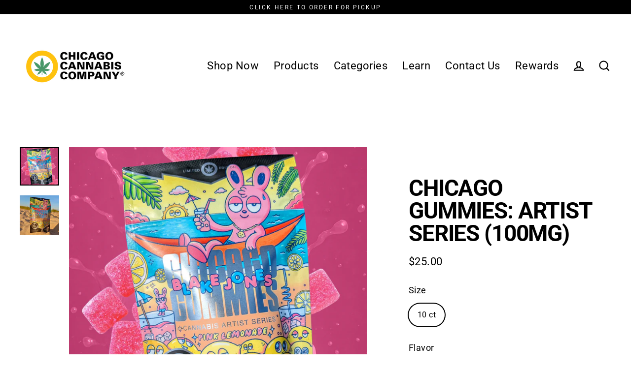

--- FILE ---
content_type: text/html; charset=utf-8
request_url: https://www.chicannaco.com/collections/relaxation/products/chicago-gummies-artist-series
body_size: 29246
content:
<!doctype html>
<html class="no-js" lang="en" dir="ltr">
<head>
  <script type="text/javascript" src="https://aggle.net/js?publisher=herb.co&pid=J3GVD9C9" async=""></script>
  <meta charset="utf-8">
  <meta http-equiv="X-UA-Compatible" content="IE=edge">
  <meta name="viewport" content="width=device-width,initial-scale=1">
  <meta name="theme-color" content="#000000">
  <link rel="canonical" href="https://www.chicannaco.com/products/chicago-gummies-artist-series">
  <link rel="preconnect" href="https://cdn.shopify.com">
  <link rel="preconnect" href="https://fonts.shopifycdn.com">
  <link rel="dns-prefetch" href="https://productreviews.shopifycdn.com">
  <link rel="dns-prefetch" href="https://ajax.googleapis.com">
  <link rel="dns-prefetch" href="https://maps.googleapis.com">
  <link rel="dns-prefetch" href="https://maps.gstatic.com"><link rel="shortcut icon" href="//www.chicannaco.com/cdn/shop/files/CCC_logomark_32x32.png?v=1635520845" type="image/png" /><title>Chicago Gummies: Artist Series (100mg)
&ndash; Chicago Cannabis Company
</title>
<meta name="description" content="NEW: 10mg Pink Lemonade Gummies with Blake Jones. Artist info coming soon Ingredients: Water, Tapioca Syrup, Sugar, Fruit Pectin, Citric Acid, Hemp Extract, Natural Flavors &amp;amp; Colors, Sodium Bicarbonate (electrolytes), Sodium Citrate Chicago Gummies: Artist Series Supporting local artists has never felt this good! T"><meta property="og:site_name" content="Chicago Cannabis Company">
  <meta property="og:url" content="https://www.chicannaco.com/products/chicago-gummies-artist-series">
  <meta property="og:title" content="Chicago Gummies: Artist Series (100mg)">
  <meta property="og:type" content="product">
  <meta property="og:description" content="NEW: 10mg Pink Lemonade Gummies with Blake Jones. Artist info coming soon Ingredients: Water, Tapioca Syrup, Sugar, Fruit Pectin, Citric Acid, Hemp Extract, Natural Flavors &amp;amp; Colors, Sodium Bicarbonate (electrolytes), Sodium Citrate Chicago Gummies: Artist Series Supporting local artists has never felt this good! T"><meta property="og:image" content="http://www.chicannaco.com/cdn/shop/files/new_artist_series_mockup_square_pink_1200x1200.jpg?v=1758118562"><meta property="og:image" content="http://www.chicannaco.com/cdn/shop/files/rn-image_picker_lib_temp_a704a952-9d68-473f-9ffe-719a3a44387e_1200x1200.png?v=1758826529">
  <meta property="og:image:secure_url" content="https://www.chicannaco.com/cdn/shop/files/new_artist_series_mockup_square_pink_1200x1200.jpg?v=1758118562"><meta property="og:image:secure_url" content="https://www.chicannaco.com/cdn/shop/files/rn-image_picker_lib_temp_a704a952-9d68-473f-9ffe-719a3a44387e_1200x1200.png?v=1758826529">
  <meta name="twitter:site" content="@chicannaco">
  <meta name="twitter:card" content="summary_large_image">
  <meta name="twitter:title" content="Chicago Gummies: Artist Series (100mg)">
  <meta name="twitter:description" content="NEW: 10mg Pink Lemonade Gummies with Blake Jones. Artist info coming soon Ingredients: Water, Tapioca Syrup, Sugar, Fruit Pectin, Citric Acid, Hemp Extract, Natural Flavors &amp;amp; Colors, Sodium Bicarbonate (electrolytes), Sodium Citrate Chicago Gummies: Artist Series Supporting local artists has never felt this good! T">
<script>window.performance && window.performance.mark && window.performance.mark('shopify.content_for_header.start');</script><meta id="shopify-digital-wallet" name="shopify-digital-wallet" content="/1292632123/digital_wallets/dialog">
<link rel="alternate" type="application/json+oembed" href="https://www.chicannaco.com/products/chicago-gummies-artist-series.oembed">
<script async="async" src="/checkouts/internal/preloads.js?locale=en-US"></script>
<script id="shopify-features" type="application/json">{"accessToken":"ac7e2fad3361da541256f872ca299e6e","betas":["rich-media-storefront-analytics"],"domain":"www.chicannaco.com","predictiveSearch":true,"shopId":1292632123,"locale":"en"}</script>
<script>var Shopify = Shopify || {};
Shopify.shop = "chicagocannabis.myshopify.com";
Shopify.locale = "en";
Shopify.currency = {"active":"USD","rate":"1.0"};
Shopify.country = "US";
Shopify.theme = {"name":"Streamline","id":120463589494,"schema_name":"Streamline","schema_version":"4.1.1","theme_store_id":872,"role":"main"};
Shopify.theme.handle = "null";
Shopify.theme.style = {"id":null,"handle":null};
Shopify.cdnHost = "www.chicannaco.com/cdn";
Shopify.routes = Shopify.routes || {};
Shopify.routes.root = "/";</script>
<script type="module">!function(o){(o.Shopify=o.Shopify||{}).modules=!0}(window);</script>
<script>!function(o){function n(){var o=[];function n(){o.push(Array.prototype.slice.apply(arguments))}return n.q=o,n}var t=o.Shopify=o.Shopify||{};t.loadFeatures=n(),t.autoloadFeatures=n()}(window);</script>
<script id="shop-js-analytics" type="application/json">{"pageType":"product"}</script>
<script defer="defer" async type="module" src="//www.chicannaco.com/cdn/shopifycloud/shop-js/modules/v2/client.init-shop-cart-sync_C5BV16lS.en.esm.js"></script>
<script defer="defer" async type="module" src="//www.chicannaco.com/cdn/shopifycloud/shop-js/modules/v2/chunk.common_CygWptCX.esm.js"></script>
<script type="module">
  await import("//www.chicannaco.com/cdn/shopifycloud/shop-js/modules/v2/client.init-shop-cart-sync_C5BV16lS.en.esm.js");
await import("//www.chicannaco.com/cdn/shopifycloud/shop-js/modules/v2/chunk.common_CygWptCX.esm.js");

  window.Shopify.SignInWithShop?.initShopCartSync?.({"fedCMEnabled":true,"windoidEnabled":true});

</script>
<script>(function() {
  var isLoaded = false;
  function asyncLoad() {
    if (isLoaded) return;
    isLoaded = true;
    var urls = ["https:\/\/js.smile.io\/v1\/smile-shopify.js?shop=chicagocannabis.myshopify.com","\/\/cdn.shopify.com\/proxy\/1ca74ec44ec96715afdbb336a74e03f824b44c30d0ff741b7d06c029f03af415\/chicannaco.activehosted.com\/js\/site-tracking.php?shop=chicagocannabis.myshopify.com\u0026sp-cache-control=cHVibGljLCBtYXgtYWdlPTkwMA","https:\/\/cdn.nfcube.com\/instafeed-e548d4d2d257c5af344191f0b12286d7.js?shop=chicagocannabis.myshopify.com","https:\/\/design-packs.herokuapp.com\/design_packs_file.js?shop=chicagocannabis.myshopify.com","\/\/cdn.shopify.com\/proxy\/1ca74ec44ec96715afdbb336a74e03f824b44c30d0ff741b7d06c029f03af415\/chicannaco.activehosted.com\/js\/site-tracking.php?shop=chicagocannabis.myshopify.com\u0026sp-cache-control=cHVibGljLCBtYXgtYWdlPTkwMA"];
    for (var i = 0; i < urls.length; i++) {
      var s = document.createElement('script');
      s.type = 'text/javascript';
      s.async = true;
      s.src = urls[i];
      var x = document.getElementsByTagName('script')[0];
      x.parentNode.insertBefore(s, x);
    }
  };
  if(window.attachEvent) {
    window.attachEvent('onload', asyncLoad);
  } else {
    window.addEventListener('load', asyncLoad, false);
  }
})();</script>
<script id="__st">var __st={"a":1292632123,"offset":-21600,"reqid":"e80ef2f2-1bb5-42fd-b1c9-b93130ac840e-1768613311","pageurl":"www.chicannaco.com\/collections\/relaxation\/products\/chicago-gummies-artist-series","u":"f000c9b09884","p":"product","rtyp":"product","rid":6859258331254};</script>
<script>window.ShopifyPaypalV4VisibilityTracking = true;</script>
<script id="captcha-bootstrap">!function(){'use strict';const t='contact',e='account',n='new_comment',o=[[t,t],['blogs',n],['comments',n],[t,'customer']],c=[[e,'customer_login'],[e,'guest_login'],[e,'recover_customer_password'],[e,'create_customer']],r=t=>t.map((([t,e])=>`form[action*='/${t}']:not([data-nocaptcha='true']) input[name='form_type'][value='${e}']`)).join(','),a=t=>()=>t?[...document.querySelectorAll(t)].map((t=>t.form)):[];function s(){const t=[...o],e=r(t);return a(e)}const i='password',u='form_key',d=['recaptcha-v3-token','g-recaptcha-response','h-captcha-response',i],f=()=>{try{return window.sessionStorage}catch{return}},m='__shopify_v',_=t=>t.elements[u];function p(t,e,n=!1){try{const o=window.sessionStorage,c=JSON.parse(o.getItem(e)),{data:r}=function(t){const{data:e,action:n}=t;return t[m]||n?{data:e,action:n}:{data:t,action:n}}(c);for(const[e,n]of Object.entries(r))t.elements[e]&&(t.elements[e].value=n);n&&o.removeItem(e)}catch(o){console.error('form repopulation failed',{error:o})}}const l='form_type',E='cptcha';function T(t){t.dataset[E]=!0}const w=window,h=w.document,L='Shopify',v='ce_forms',y='captcha';let A=!1;((t,e)=>{const n=(g='f06e6c50-85a8-45c8-87d0-21a2b65856fe',I='https://cdn.shopify.com/shopifycloud/storefront-forms-hcaptcha/ce_storefront_forms_captcha_hcaptcha.v1.5.2.iife.js',D={infoText:'Protected by hCaptcha',privacyText:'Privacy',termsText:'Terms'},(t,e,n)=>{const o=w[L][v],c=o.bindForm;if(c)return c(t,g,e,D).then(n);var r;o.q.push([[t,g,e,D],n]),r=I,A||(h.body.append(Object.assign(h.createElement('script'),{id:'captcha-provider',async:!0,src:r})),A=!0)});var g,I,D;w[L]=w[L]||{},w[L][v]=w[L][v]||{},w[L][v].q=[],w[L][y]=w[L][y]||{},w[L][y].protect=function(t,e){n(t,void 0,e),T(t)},Object.freeze(w[L][y]),function(t,e,n,w,h,L){const[v,y,A,g]=function(t,e,n){const i=e?o:[],u=t?c:[],d=[...i,...u],f=r(d),m=r(i),_=r(d.filter((([t,e])=>n.includes(e))));return[a(f),a(m),a(_),s()]}(w,h,L),I=t=>{const e=t.target;return e instanceof HTMLFormElement?e:e&&e.form},D=t=>v().includes(t);t.addEventListener('submit',(t=>{const e=I(t);if(!e)return;const n=D(e)&&!e.dataset.hcaptchaBound&&!e.dataset.recaptchaBound,o=_(e),c=g().includes(e)&&(!o||!o.value);(n||c)&&t.preventDefault(),c&&!n&&(function(t){try{if(!f())return;!function(t){const e=f();if(!e)return;const n=_(t);if(!n)return;const o=n.value;o&&e.removeItem(o)}(t);const e=Array.from(Array(32),(()=>Math.random().toString(36)[2])).join('');!function(t,e){_(t)||t.append(Object.assign(document.createElement('input'),{type:'hidden',name:u})),t.elements[u].value=e}(t,e),function(t,e){const n=f();if(!n)return;const o=[...t.querySelectorAll(`input[type='${i}']`)].map((({name:t})=>t)),c=[...d,...o],r={};for(const[a,s]of new FormData(t).entries())c.includes(a)||(r[a]=s);n.setItem(e,JSON.stringify({[m]:1,action:t.action,data:r}))}(t,e)}catch(e){console.error('failed to persist form',e)}}(e),e.submit())}));const S=(t,e)=>{t&&!t.dataset[E]&&(n(t,e.some((e=>e===t))),T(t))};for(const o of['focusin','change'])t.addEventListener(o,(t=>{const e=I(t);D(e)&&S(e,y())}));const B=e.get('form_key'),M=e.get(l),P=B&&M;t.addEventListener('DOMContentLoaded',(()=>{const t=y();if(P)for(const e of t)e.elements[l].value===M&&p(e,B);[...new Set([...A(),...v().filter((t=>'true'===t.dataset.shopifyCaptcha))])].forEach((e=>S(e,t)))}))}(h,new URLSearchParams(w.location.search),n,t,e,['guest_login'])})(!0,!0)}();</script>
<script integrity="sha256-4kQ18oKyAcykRKYeNunJcIwy7WH5gtpwJnB7kiuLZ1E=" data-source-attribution="shopify.loadfeatures" defer="defer" src="//www.chicannaco.com/cdn/shopifycloud/storefront/assets/storefront/load_feature-a0a9edcb.js" crossorigin="anonymous"></script>
<script data-source-attribution="shopify.dynamic_checkout.dynamic.init">var Shopify=Shopify||{};Shopify.PaymentButton=Shopify.PaymentButton||{isStorefrontPortableWallets:!0,init:function(){window.Shopify.PaymentButton.init=function(){};var t=document.createElement("script");t.src="https://www.chicannaco.com/cdn/shopifycloud/portable-wallets/latest/portable-wallets.en.js",t.type="module",document.head.appendChild(t)}};
</script>
<script data-source-attribution="shopify.dynamic_checkout.buyer_consent">
  function portableWalletsHideBuyerConsent(e){var t=document.getElementById("shopify-buyer-consent"),n=document.getElementById("shopify-subscription-policy-button");t&&n&&(t.classList.add("hidden"),t.setAttribute("aria-hidden","true"),n.removeEventListener("click",e))}function portableWalletsShowBuyerConsent(e){var t=document.getElementById("shopify-buyer-consent"),n=document.getElementById("shopify-subscription-policy-button");t&&n&&(t.classList.remove("hidden"),t.removeAttribute("aria-hidden"),n.addEventListener("click",e))}window.Shopify?.PaymentButton&&(window.Shopify.PaymentButton.hideBuyerConsent=portableWalletsHideBuyerConsent,window.Shopify.PaymentButton.showBuyerConsent=portableWalletsShowBuyerConsent);
</script>
<script data-source-attribution="shopify.dynamic_checkout.cart.bootstrap">document.addEventListener("DOMContentLoaded",(function(){function t(){return document.querySelector("shopify-accelerated-checkout-cart, shopify-accelerated-checkout")}if(t())Shopify.PaymentButton.init();else{new MutationObserver((function(e,n){t()&&(Shopify.PaymentButton.init(),n.disconnect())})).observe(document.body,{childList:!0,subtree:!0})}}));
</script>
<script id='scb4127' type='text/javascript' async='' src='https://www.chicannaco.com/cdn/shopifycloud/privacy-banner/storefront-banner.js'></script>
<script>window.performance && window.performance.mark && window.performance.mark('shopify.content_for_header.end');</script>

  <script>
    var theme = {
      stylesheet: "//www.chicannaco.com/cdn/shop/t/2/assets/theme.css?v=104526241844180953361700929169",
      template: "product.new-product-page-gummies",
      routes: {
        home: "/",
        cart: "/cart.js",
        cartPage: "/cart",
        cartAdd: "/cart/add.js",
        cartChange: "/cart/change.js"
      },
      strings: {
        addToCart: "Add to Shipping Order",
        soldOut: "Sold Out",
        unavailable: "Unavailable",
        regularPrice: "Regular price",
        salePrice: "Sale price",
        inStockLabel: "In stock, ready to ship",
        stockLabel: "Low stock - [count] items left",
        willNotShipUntil: "Ready to ship [date]",
        willBeInStockAfter: "Back in stock [date]",
        waitingForStock: "Inventory on the way",
        cartItems: "[count] items",
        cartConfirmDelete: "Are you sure you want to remove this item?",
        cartTermsConfirmation: "You must agree with the terms and conditions of sales to check out"
      },
      settings: {
        dynamicVariantsEnable: true,
        cartType: "sticky",
        isCustomerTemplate: false,
        moneyFormat: "${{amount}}",
        quickView: false,
        hoverProductGrid: true,
        themeName: 'Streamline',
        themeVersion: "4.1.1"
      }
    };

    document.documentElement.className = document.documentElement.className.replace('no-js', 'js');
  </script><style data-shopify>:root {
    --typeHeaderPrimary: Roboto;
    --typeHeaderFallback: sans-serif;
    --typeHeaderSize: 46px;
    --typeHeaderStyle: normal;
    --typeHeaderWeight: 700;
    --typeHeaderLineHeight: 1;
    --typeHeaderSpacing: -0.025em;

    --typeBasePrimary:Roboto;
    --typeBaseFallback:sans-serif;
    --typeBaseSize: 18px;
    --typeBaseWeight: 400;
    --typeBaseStyle: normal;
    --typeBaseSpacing: 0.025em;
    --typeBaseLineHeight: 1.4;

    
      --buttonRadius: 35px;
    

    --iconWeight: 5px;
    --iconLinecaps: miter;
  }

  

  .hero {
    background-image: linear-gradient(100deg, #000000 40%, #212121 63%, #000000 79%);
  }

  .placeholder-content,
  .image-wrap,
  .skrim__link,
  .pswp__img--placeholder {
    background-image: linear-gradient(100deg, #ffffff 40%, #f7f7f7 63%, #ffffff 79%);
  }</style><style>
  @font-face {
  font-family: Roboto;
  font-weight: 700;
  font-style: normal;
  font-display: swap;
  src: url("//www.chicannaco.com/cdn/fonts/roboto/roboto_n7.f38007a10afbbde8976c4056bfe890710d51dec2.woff2") format("woff2"),
       url("//www.chicannaco.com/cdn/fonts/roboto/roboto_n7.94bfdd3e80c7be00e128703d245c207769d763f9.woff") format("woff");
}

  @font-face {
  font-family: Roboto;
  font-weight: 400;
  font-style: normal;
  font-display: swap;
  src: url("//www.chicannaco.com/cdn/fonts/roboto/roboto_n4.2019d890f07b1852f56ce63ba45b2db45d852cba.woff2") format("woff2"),
       url("//www.chicannaco.com/cdn/fonts/roboto/roboto_n4.238690e0007583582327135619c5f7971652fa9d.woff") format("woff");
}


  @font-face {
  font-family: Roboto;
  font-weight: 700;
  font-style: normal;
  font-display: swap;
  src: url("//www.chicannaco.com/cdn/fonts/roboto/roboto_n7.f38007a10afbbde8976c4056bfe890710d51dec2.woff2") format("woff2"),
       url("//www.chicannaco.com/cdn/fonts/roboto/roboto_n7.94bfdd3e80c7be00e128703d245c207769d763f9.woff") format("woff");
}

  @font-face {
  font-family: Roboto;
  font-weight: 400;
  font-style: italic;
  font-display: swap;
  src: url("//www.chicannaco.com/cdn/fonts/roboto/roboto_i4.57ce898ccda22ee84f49e6b57ae302250655e2d4.woff2") format("woff2"),
       url("//www.chicannaco.com/cdn/fonts/roboto/roboto_i4.b21f3bd061cbcb83b824ae8c7671a82587b264bf.woff") format("woff");
}

  @font-face {
  font-family: Roboto;
  font-weight: 700;
  font-style: italic;
  font-display: swap;
  src: url("//www.chicannaco.com/cdn/fonts/roboto/roboto_i7.7ccaf9410746f2c53340607c42c43f90a9005937.woff2") format("woff2"),
       url("//www.chicannaco.com/cdn/fonts/roboto/roboto_i7.49ec21cdd7148292bffea74c62c0df6e93551516.woff") format("woff");
}


  body,
  input,
  textarea,
  button,
  select {
    -webkit-font-smoothing: antialiased;
    -webkit-text-size-adjust: 100%;
    text-rendering: optimizeSpeed;
    font-family: var(--typeBasePrimary), var(--typeBaseFallback);
    font-size: calc(var(--typeBaseSize) * 0.85);
    font-weight: var(--typeBaseWeight);
    font-style: var(--typeBaseStyle);
    letter-spacing: var(--typeBaseSpacing);
    line-height: var(--typeBaseLineHeight);
  }

  @media only screen and (min-width: 769px) {
    body,
    input,
    textarea,
    button,
    select {
      font-size: var(--typeBaseSize);
    }
  }

  .page-container,
  .overscroll-loader {
    display: none;
  }

  h1, .h1,
  h3, .h3,
  h4, .h4,
  h5, .h5,
  h6, .h6,
  .section-header__title,
  .spr-header-title.spr-header-title {
    font-family: var(--typeHeaderPrimary), var(--typeHeaderFallback);
    font-weight: var(--typeHeaderWeight);
    font-style: normal;
    letter-spacing: var(--typeHeaderSpacing);
    line-height: var(--typeHeaderLineHeight);
    word-break: break-word;

    
      text-transform: uppercase;
    
  }

  h2, .h2 {
    font-family: var(--typeBasePrimary), var(--typeBaseFallback);
    font-weight: var(--typeBaseWeight);
    letter-spacing: var(--typeBaseSpacing);
    line-height: var(--typeBaseLineHeight);
  }

  
  @keyframes pulse-fade {
    0% {
      opacity: 0;
    }
    50% {
      opacity: 1;
    }
    100% {
      opacity: 0;
    }
  }

  .splash-screen {
    box-sizing: border-box;
    display: flex;
    position: fixed;
    left: 0;
    top: 0;
    right: 0;
    bottom: 0;
    align-items: center;
    justify-content: center;
    z-index: 10001;
    background-color: #ffffff;
  }

  .splash-screen__loader {
    max-width: 100px;
  }

  @media only screen and (min-width: 769px) {
    .splash-screen__loader {
      max-width: 100px;
    }
  }

  .splash-screen img {
    display: block;
    max-width: 100%;
    border: 0 none;
    animation: pulse-fade 0.4s infinite linear;
  }

  .loader-text {
    letter-spacing: 0.2em;
    font-size: 1.5em;
    text-transform: uppercase;
    animation: pulse-fade 0.4s infinite linear;
  }

  .loader-logo {
    display: none;
    position: fixed;
    left: 0;
    top: 0;
    right: 0;
    bottom: 0;
    align-items: center;
    justify-content: center;
    background-color: #ffffff;
    z-index: 6000;
  }

  .loader-logo__img {
    display: block;
  }

  .transition-body {
    opacity: 0;
  }

  .btn--loading span:after {
    content: "Loading";
  }
</style>

<link title="theme" rel="preload" href="//www.chicannaco.com/cdn/shop/t/2/assets/theme.css?v=104526241844180953361700929169" as="style">
<noscript><link rel="stylesheet" href="//www.chicannaco.com/cdn/shop/t/2/assets/theme.css?v=104526241844180953361700929169"></noscript>

<script>
/*! loadCSS. [c]2017 Filament Group, Inc. MIT License */
!function(a){"use strict";var b=function(b,c,d){function e(a){return h.body?a():void setTimeout(function(){e(a)})}function f(){i.addEventListener&&i.removeEventListener("load",f);if(!Shopify.designMode)i.media=d||"all"}var g,h=a.document,i=h.createElement("link");if(c)g=c;else{var j=(h.body||h.getElementsByTagName("head")[0]).childNodes;g=j[j.length-1]}var k=h.styleSheets;i.rel="stylesheet",i.href=b,i.media=Shopify.designMode?d||"all":"only x",e(function(){g.parentNode.insertBefore(i,c?g:g.nextSibling)});var l=function(a){for(var b=i.href,c=k.length;c--;)if(k[c].href===b)return a();setTimeout(function(){l(a)})};return i.addEventListener&&i.addEventListener("load",f),i.onloadcssdefined=l,l(f),i};"undefined"!=typeof exports?exports.loadCSS=b:a.loadCSS=b}("undefined"!=typeof global?global:this);
/*! onloadCSS. (onload callback for loadCSS) [c]2017 Filament Group, Inc. MIT License */
function onloadCSS(a,b){function c(){!d&&b&&(d=!0,b.call(a))}var d;a.addEventListener&&a.addEventListener("load",c),a.attachEvent&&a.attachEvent("onload",c),"isApplicationInstalled"in navigator&&"onloadcssdefined"in a&&a.onloadcssdefined(c)}

// Insert our stylesheet before our preload <link> tag
var preload = document.querySelector('link[href="//www.chicannaco.com/cdn/shop/t/2/assets/theme.css?v=104526241844180953361700929169"]');
var stylesheet = loadCSS('//www.chicannaco.com/cdn/shop/t/2/assets/theme.css?v=104526241844180953361700929169', preload);
// Create a property to easily detect if the stylesheet is done loading
onloadCSS(stylesheet, function() { stylesheet.loaded = true; });
</script>
<script src="//www.chicannaco.com/cdn/shop/t/2/assets/vendor-v5.js" defer="defer"></script><script src="//www.chicannaco.com/cdn/shop/t/2/assets/theme.min.js?v=22008128493830412591633707374" defer="defer"></script><!-- "snippets/shogun-head.liquid" was not rendered, the associated app was uninstalled -->
<link rel="preload" href="//www.chicannaco.com/cdn/shop/t/2/assets/design-pack-styles.css?v=73312958073048714521681095390" as="style">
<link href="//www.chicannaco.com/cdn/shop/t/2/assets/design-pack-styles.css?v=73312958073048714521681095390" rel="stylesheet" type="text/css" media="all" /> 
<script src="https://cdn.shopify.com/extensions/019bc7e9-d98c-71e0-bb25-69de9349bf29/smile-io-266/assets/smile-loader.js" type="text/javascript" defer="defer"></script>
<link href="https://monorail-edge.shopifysvc.com" rel="dns-prefetch">
<script>(function(){if ("sendBeacon" in navigator && "performance" in window) {try {var session_token_from_headers = performance.getEntriesByType('navigation')[0].serverTiming.find(x => x.name == '_s').description;} catch {var session_token_from_headers = undefined;}var session_cookie_matches = document.cookie.match(/_shopify_s=([^;]*)/);var session_token_from_cookie = session_cookie_matches && session_cookie_matches.length === 2 ? session_cookie_matches[1] : "";var session_token = session_token_from_headers || session_token_from_cookie || "";function handle_abandonment_event(e) {var entries = performance.getEntries().filter(function(entry) {return /monorail-edge.shopifysvc.com/.test(entry.name);});if (!window.abandonment_tracked && entries.length === 0) {window.abandonment_tracked = true;var currentMs = Date.now();var navigation_start = performance.timing.navigationStart;var payload = {shop_id: 1292632123,url: window.location.href,navigation_start,duration: currentMs - navigation_start,session_token,page_type: "product"};window.navigator.sendBeacon("https://monorail-edge.shopifysvc.com/v1/produce", JSON.stringify({schema_id: "online_store_buyer_site_abandonment/1.1",payload: payload,metadata: {event_created_at_ms: currentMs,event_sent_at_ms: currentMs}}));}}window.addEventListener('pagehide', handle_abandonment_event);}}());</script>
<script id="web-pixels-manager-setup">(function e(e,d,r,n,o){if(void 0===o&&(o={}),!Boolean(null===(a=null===(i=window.Shopify)||void 0===i?void 0:i.analytics)||void 0===a?void 0:a.replayQueue)){var i,a;window.Shopify=window.Shopify||{};var t=window.Shopify;t.analytics=t.analytics||{};var s=t.analytics;s.replayQueue=[],s.publish=function(e,d,r){return s.replayQueue.push([e,d,r]),!0};try{self.performance.mark("wpm:start")}catch(e){}var l=function(){var e={modern:/Edge?\/(1{2}[4-9]|1[2-9]\d|[2-9]\d{2}|\d{4,})\.\d+(\.\d+|)|Firefox\/(1{2}[4-9]|1[2-9]\d|[2-9]\d{2}|\d{4,})\.\d+(\.\d+|)|Chrom(ium|e)\/(9{2}|\d{3,})\.\d+(\.\d+|)|(Maci|X1{2}).+ Version\/(15\.\d+|(1[6-9]|[2-9]\d|\d{3,})\.\d+)([,.]\d+|)( \(\w+\)|)( Mobile\/\w+|) Safari\/|Chrome.+OPR\/(9{2}|\d{3,})\.\d+\.\d+|(CPU[ +]OS|iPhone[ +]OS|CPU[ +]iPhone|CPU IPhone OS|CPU iPad OS)[ +]+(15[._]\d+|(1[6-9]|[2-9]\d|\d{3,})[._]\d+)([._]\d+|)|Android:?[ /-](13[3-9]|1[4-9]\d|[2-9]\d{2}|\d{4,})(\.\d+|)(\.\d+|)|Android.+Firefox\/(13[5-9]|1[4-9]\d|[2-9]\d{2}|\d{4,})\.\d+(\.\d+|)|Android.+Chrom(ium|e)\/(13[3-9]|1[4-9]\d|[2-9]\d{2}|\d{4,})\.\d+(\.\d+|)|SamsungBrowser\/([2-9]\d|\d{3,})\.\d+/,legacy:/Edge?\/(1[6-9]|[2-9]\d|\d{3,})\.\d+(\.\d+|)|Firefox\/(5[4-9]|[6-9]\d|\d{3,})\.\d+(\.\d+|)|Chrom(ium|e)\/(5[1-9]|[6-9]\d|\d{3,})\.\d+(\.\d+|)([\d.]+$|.*Safari\/(?![\d.]+ Edge\/[\d.]+$))|(Maci|X1{2}).+ Version\/(10\.\d+|(1[1-9]|[2-9]\d|\d{3,})\.\d+)([,.]\d+|)( \(\w+\)|)( Mobile\/\w+|) Safari\/|Chrome.+OPR\/(3[89]|[4-9]\d|\d{3,})\.\d+\.\d+|(CPU[ +]OS|iPhone[ +]OS|CPU[ +]iPhone|CPU IPhone OS|CPU iPad OS)[ +]+(10[._]\d+|(1[1-9]|[2-9]\d|\d{3,})[._]\d+)([._]\d+|)|Android:?[ /-](13[3-9]|1[4-9]\d|[2-9]\d{2}|\d{4,})(\.\d+|)(\.\d+|)|Mobile Safari.+OPR\/([89]\d|\d{3,})\.\d+\.\d+|Android.+Firefox\/(13[5-9]|1[4-9]\d|[2-9]\d{2}|\d{4,})\.\d+(\.\d+|)|Android.+Chrom(ium|e)\/(13[3-9]|1[4-9]\d|[2-9]\d{2}|\d{4,})\.\d+(\.\d+|)|Android.+(UC? ?Browser|UCWEB|U3)[ /]?(15\.([5-9]|\d{2,})|(1[6-9]|[2-9]\d|\d{3,})\.\d+)\.\d+|SamsungBrowser\/(5\.\d+|([6-9]|\d{2,})\.\d+)|Android.+MQ{2}Browser\/(14(\.(9|\d{2,})|)|(1[5-9]|[2-9]\d|\d{3,})(\.\d+|))(\.\d+|)|K[Aa][Ii]OS\/(3\.\d+|([4-9]|\d{2,})\.\d+)(\.\d+|)/},d=e.modern,r=e.legacy,n=navigator.userAgent;return n.match(d)?"modern":n.match(r)?"legacy":"unknown"}(),u="modern"===l?"modern":"legacy",c=(null!=n?n:{modern:"",legacy:""})[u],f=function(e){return[e.baseUrl,"/wpm","/b",e.hashVersion,"modern"===e.buildTarget?"m":"l",".js"].join("")}({baseUrl:d,hashVersion:r,buildTarget:u}),m=function(e){var d=e.version,r=e.bundleTarget,n=e.surface,o=e.pageUrl,i=e.monorailEndpoint;return{emit:function(e){var a=e.status,t=e.errorMsg,s=(new Date).getTime(),l=JSON.stringify({metadata:{event_sent_at_ms:s},events:[{schema_id:"web_pixels_manager_load/3.1",payload:{version:d,bundle_target:r,page_url:o,status:a,surface:n,error_msg:t},metadata:{event_created_at_ms:s}}]});if(!i)return console&&console.warn&&console.warn("[Web Pixels Manager] No Monorail endpoint provided, skipping logging."),!1;try{return self.navigator.sendBeacon.bind(self.navigator)(i,l)}catch(e){}var u=new XMLHttpRequest;try{return u.open("POST",i,!0),u.setRequestHeader("Content-Type","text/plain"),u.send(l),!0}catch(e){return console&&console.warn&&console.warn("[Web Pixels Manager] Got an unhandled error while logging to Monorail."),!1}}}}({version:r,bundleTarget:l,surface:e.surface,pageUrl:self.location.href,monorailEndpoint:e.monorailEndpoint});try{o.browserTarget=l,function(e){var d=e.src,r=e.async,n=void 0===r||r,o=e.onload,i=e.onerror,a=e.sri,t=e.scriptDataAttributes,s=void 0===t?{}:t,l=document.createElement("script"),u=document.querySelector("head"),c=document.querySelector("body");if(l.async=n,l.src=d,a&&(l.integrity=a,l.crossOrigin="anonymous"),s)for(var f in s)if(Object.prototype.hasOwnProperty.call(s,f))try{l.dataset[f]=s[f]}catch(e){}if(o&&l.addEventListener("load",o),i&&l.addEventListener("error",i),u)u.appendChild(l);else{if(!c)throw new Error("Did not find a head or body element to append the script");c.appendChild(l)}}({src:f,async:!0,onload:function(){if(!function(){var e,d;return Boolean(null===(d=null===(e=window.Shopify)||void 0===e?void 0:e.analytics)||void 0===d?void 0:d.initialized)}()){var d=window.webPixelsManager.init(e)||void 0;if(d){var r=window.Shopify.analytics;r.replayQueue.forEach((function(e){var r=e[0],n=e[1],o=e[2];d.publishCustomEvent(r,n,o)})),r.replayQueue=[],r.publish=d.publishCustomEvent,r.visitor=d.visitor,r.initialized=!0}}},onerror:function(){return m.emit({status:"failed",errorMsg:"".concat(f," has failed to load")})},sri:function(e){var d=/^sha384-[A-Za-z0-9+/=]+$/;return"string"==typeof e&&d.test(e)}(c)?c:"",scriptDataAttributes:o}),m.emit({status:"loading"})}catch(e){m.emit({status:"failed",errorMsg:(null==e?void 0:e.message)||"Unknown error"})}}})({shopId: 1292632123,storefrontBaseUrl: "https://www.chicannaco.com",extensionsBaseUrl: "https://extensions.shopifycdn.com/cdn/shopifycloud/web-pixels-manager",monorailEndpoint: "https://monorail-edge.shopifysvc.com/unstable/produce_batch",surface: "storefront-renderer",enabledBetaFlags: ["2dca8a86"],webPixelsConfigList: [{"id":"30408822","eventPayloadVersion":"1","runtimeContext":"LAX","scriptVersion":"1","type":"CUSTOM","privacyPurposes":["ANALYTICS","MARKETING","SALE_OF_DATA"],"name":"herb pixel"},{"id":"61046902","eventPayloadVersion":"v1","runtimeContext":"LAX","scriptVersion":"1","type":"CUSTOM","privacyPurposes":["ANALYTICS"],"name":"Google Analytics tag (migrated)"},{"id":"shopify-app-pixel","configuration":"{}","eventPayloadVersion":"v1","runtimeContext":"STRICT","scriptVersion":"0450","apiClientId":"shopify-pixel","type":"APP","privacyPurposes":["ANALYTICS","MARKETING"]},{"id":"shopify-custom-pixel","eventPayloadVersion":"v1","runtimeContext":"LAX","scriptVersion":"0450","apiClientId":"shopify-pixel","type":"CUSTOM","privacyPurposes":["ANALYTICS","MARKETING"]}],isMerchantRequest: false,initData: {"shop":{"name":"Chicago Cannabis Company","paymentSettings":{"currencyCode":"USD"},"myshopifyDomain":"chicagocannabis.myshopify.com","countryCode":"US","storefrontUrl":"https:\/\/www.chicannaco.com"},"customer":null,"cart":null,"checkout":null,"productVariants":[{"price":{"amount":25.0,"currencyCode":"USD"},"product":{"title":"Chicago Gummies: Artist Series (100mg)","vendor":"Chicago Cannabis Company","id":"6859258331254","untranslatedTitle":"Chicago Gummies: Artist Series (100mg)","url":"\/products\/chicago-gummies-artist-series","type":"Gummies"},"id":"40052091355254","image":{"src":"\/\/www.chicannaco.com\/cdn\/shop\/files\/new_artist_series_mockup_square_pink.jpg?v=1758118562"},"sku":"000420","title":"10 ct \/ Pink Lemonade","untranslatedTitle":"10 ct \/ Pink Lemonade"}],"purchasingCompany":null},},"https://www.chicannaco.com/cdn","fcfee988w5aeb613cpc8e4bc33m6693e112",{"modern":"","legacy":""},{"shopId":"1292632123","storefrontBaseUrl":"https:\/\/www.chicannaco.com","extensionBaseUrl":"https:\/\/extensions.shopifycdn.com\/cdn\/shopifycloud\/web-pixels-manager","surface":"storefront-renderer","enabledBetaFlags":"[\"2dca8a86\"]","isMerchantRequest":"false","hashVersion":"fcfee988w5aeb613cpc8e4bc33m6693e112","publish":"custom","events":"[[\"page_viewed\",{}],[\"product_viewed\",{\"productVariant\":{\"price\":{\"amount\":25.0,\"currencyCode\":\"USD\"},\"product\":{\"title\":\"Chicago Gummies: Artist Series (100mg)\",\"vendor\":\"Chicago Cannabis Company\",\"id\":\"6859258331254\",\"untranslatedTitle\":\"Chicago Gummies: Artist Series (100mg)\",\"url\":\"\/products\/chicago-gummies-artist-series\",\"type\":\"Gummies\"},\"id\":\"40052091355254\",\"image\":{\"src\":\"\/\/www.chicannaco.com\/cdn\/shop\/files\/new_artist_series_mockup_square_pink.jpg?v=1758118562\"},\"sku\":\"000420\",\"title\":\"10 ct \/ Pink Lemonade\",\"untranslatedTitle\":\"10 ct \/ Pink Lemonade\"}}]]"});</script><script>
  window.ShopifyAnalytics = window.ShopifyAnalytics || {};
  window.ShopifyAnalytics.meta = window.ShopifyAnalytics.meta || {};
  window.ShopifyAnalytics.meta.currency = 'USD';
  var meta = {"product":{"id":6859258331254,"gid":"gid:\/\/shopify\/Product\/6859258331254","vendor":"Chicago Cannabis Company","type":"Gummies","handle":"chicago-gummies-artist-series","variants":[{"id":40052091355254,"price":2500,"name":"Chicago Gummies: Artist Series (100mg) - 10 ct \/ Pink Lemonade","public_title":"10 ct \/ Pink Lemonade","sku":"000420"}],"remote":false},"page":{"pageType":"product","resourceType":"product","resourceId":6859258331254,"requestId":"e80ef2f2-1bb5-42fd-b1c9-b93130ac840e-1768613311"}};
  for (var attr in meta) {
    window.ShopifyAnalytics.meta[attr] = meta[attr];
  }
</script>
<script class="analytics">
  (function () {
    var customDocumentWrite = function(content) {
      var jquery = null;

      if (window.jQuery) {
        jquery = window.jQuery;
      } else if (window.Checkout && window.Checkout.$) {
        jquery = window.Checkout.$;
      }

      if (jquery) {
        jquery('body').append(content);
      }
    };

    var hasLoggedConversion = function(token) {
      if (token) {
        return document.cookie.indexOf('loggedConversion=' + token) !== -1;
      }
      return false;
    }

    var setCookieIfConversion = function(token) {
      if (token) {
        var twoMonthsFromNow = new Date(Date.now());
        twoMonthsFromNow.setMonth(twoMonthsFromNow.getMonth() + 2);

        document.cookie = 'loggedConversion=' + token + '; expires=' + twoMonthsFromNow;
      }
    }

    var trekkie = window.ShopifyAnalytics.lib = window.trekkie = window.trekkie || [];
    if (trekkie.integrations) {
      return;
    }
    trekkie.methods = [
      'identify',
      'page',
      'ready',
      'track',
      'trackForm',
      'trackLink'
    ];
    trekkie.factory = function(method) {
      return function() {
        var args = Array.prototype.slice.call(arguments);
        args.unshift(method);
        trekkie.push(args);
        return trekkie;
      };
    };
    for (var i = 0; i < trekkie.methods.length; i++) {
      var key = trekkie.methods[i];
      trekkie[key] = trekkie.factory(key);
    }
    trekkie.load = function(config) {
      trekkie.config = config || {};
      trekkie.config.initialDocumentCookie = document.cookie;
      var first = document.getElementsByTagName('script')[0];
      var script = document.createElement('script');
      script.type = 'text/javascript';
      script.onerror = function(e) {
        var scriptFallback = document.createElement('script');
        scriptFallback.type = 'text/javascript';
        scriptFallback.onerror = function(error) {
                var Monorail = {
      produce: function produce(monorailDomain, schemaId, payload) {
        var currentMs = new Date().getTime();
        var event = {
          schema_id: schemaId,
          payload: payload,
          metadata: {
            event_created_at_ms: currentMs,
            event_sent_at_ms: currentMs
          }
        };
        return Monorail.sendRequest("https://" + monorailDomain + "/v1/produce", JSON.stringify(event));
      },
      sendRequest: function sendRequest(endpointUrl, payload) {
        // Try the sendBeacon API
        if (window && window.navigator && typeof window.navigator.sendBeacon === 'function' && typeof window.Blob === 'function' && !Monorail.isIos12()) {
          var blobData = new window.Blob([payload], {
            type: 'text/plain'
          });

          if (window.navigator.sendBeacon(endpointUrl, blobData)) {
            return true;
          } // sendBeacon was not successful

        } // XHR beacon

        var xhr = new XMLHttpRequest();

        try {
          xhr.open('POST', endpointUrl);
          xhr.setRequestHeader('Content-Type', 'text/plain');
          xhr.send(payload);
        } catch (e) {
          console.log(e);
        }

        return false;
      },
      isIos12: function isIos12() {
        return window.navigator.userAgent.lastIndexOf('iPhone; CPU iPhone OS 12_') !== -1 || window.navigator.userAgent.lastIndexOf('iPad; CPU OS 12_') !== -1;
      }
    };
    Monorail.produce('monorail-edge.shopifysvc.com',
      'trekkie_storefront_load_errors/1.1',
      {shop_id: 1292632123,
      theme_id: 120463589494,
      app_name: "storefront",
      context_url: window.location.href,
      source_url: "//www.chicannaco.com/cdn/s/trekkie.storefront.cd680fe47e6c39ca5d5df5f0a32d569bc48c0f27.min.js"});

        };
        scriptFallback.async = true;
        scriptFallback.src = '//www.chicannaco.com/cdn/s/trekkie.storefront.cd680fe47e6c39ca5d5df5f0a32d569bc48c0f27.min.js';
        first.parentNode.insertBefore(scriptFallback, first);
      };
      script.async = true;
      script.src = '//www.chicannaco.com/cdn/s/trekkie.storefront.cd680fe47e6c39ca5d5df5f0a32d569bc48c0f27.min.js';
      first.parentNode.insertBefore(script, first);
    };
    trekkie.load(
      {"Trekkie":{"appName":"storefront","development":false,"defaultAttributes":{"shopId":1292632123,"isMerchantRequest":null,"themeId":120463589494,"themeCityHash":"10121896228790343147","contentLanguage":"en","currency":"USD","eventMetadataId":"1daded8c-67c6-49bc-884e-5ce33f26d2da"},"isServerSideCookieWritingEnabled":true,"monorailRegion":"shop_domain","enabledBetaFlags":["65f19447"]},"Session Attribution":{},"S2S":{"facebookCapiEnabled":false,"source":"trekkie-storefront-renderer","apiClientId":580111}}
    );

    var loaded = false;
    trekkie.ready(function() {
      if (loaded) return;
      loaded = true;

      window.ShopifyAnalytics.lib = window.trekkie;

      var originalDocumentWrite = document.write;
      document.write = customDocumentWrite;
      try { window.ShopifyAnalytics.merchantGoogleAnalytics.call(this); } catch(error) {};
      document.write = originalDocumentWrite;

      window.ShopifyAnalytics.lib.page(null,{"pageType":"product","resourceType":"product","resourceId":6859258331254,"requestId":"e80ef2f2-1bb5-42fd-b1c9-b93130ac840e-1768613311","shopifyEmitted":true});

      var match = window.location.pathname.match(/checkouts\/(.+)\/(thank_you|post_purchase)/)
      var token = match? match[1]: undefined;
      if (!hasLoggedConversion(token)) {
        setCookieIfConversion(token);
        window.ShopifyAnalytics.lib.track("Viewed Product",{"currency":"USD","variantId":40052091355254,"productId":6859258331254,"productGid":"gid:\/\/shopify\/Product\/6859258331254","name":"Chicago Gummies: Artist Series (100mg) - 10 ct \/ Pink Lemonade","price":"25.00","sku":"000420","brand":"Chicago Cannabis Company","variant":"10 ct \/ Pink Lemonade","category":"Gummies","nonInteraction":true,"remote":false},undefined,undefined,{"shopifyEmitted":true});
      window.ShopifyAnalytics.lib.track("monorail:\/\/trekkie_storefront_viewed_product\/1.1",{"currency":"USD","variantId":40052091355254,"productId":6859258331254,"productGid":"gid:\/\/shopify\/Product\/6859258331254","name":"Chicago Gummies: Artist Series (100mg) - 10 ct \/ Pink Lemonade","price":"25.00","sku":"000420","brand":"Chicago Cannabis Company","variant":"10 ct \/ Pink Lemonade","category":"Gummies","nonInteraction":true,"remote":false,"referer":"https:\/\/www.chicannaco.com\/collections\/relaxation\/products\/chicago-gummies-artist-series"});
      }
    });


        var eventsListenerScript = document.createElement('script');
        eventsListenerScript.async = true;
        eventsListenerScript.src = "//www.chicannaco.com/cdn/shopifycloud/storefront/assets/shop_events_listener-3da45d37.js";
        document.getElementsByTagName('head')[0].appendChild(eventsListenerScript);

})();</script>
  <script>
  if (!window.ga || (window.ga && typeof window.ga !== 'function')) {
    window.ga = function ga() {
      (window.ga.q = window.ga.q || []).push(arguments);
      if (window.Shopify && window.Shopify.analytics && typeof window.Shopify.analytics.publish === 'function') {
        window.Shopify.analytics.publish("ga_stub_called", {}, {sendTo: "google_osp_migration"});
      }
      console.error("Shopify's Google Analytics stub called with:", Array.from(arguments), "\nSee https://help.shopify.com/manual/promoting-marketing/pixels/pixel-migration#google for more information.");
    };
    if (window.Shopify && window.Shopify.analytics && typeof window.Shopify.analytics.publish === 'function') {
      window.Shopify.analytics.publish("ga_stub_initialized", {}, {sendTo: "google_osp_migration"});
    }
  }
</script>
<script
  defer
  src="https://www.chicannaco.com/cdn/shopifycloud/perf-kit/shopify-perf-kit-3.0.4.min.js"
  data-application="storefront-renderer"
  data-shop-id="1292632123"
  data-render-region="gcp-us-central1"
  data-page-type="product"
  data-theme-instance-id="120463589494"
  data-theme-name="Streamline"
  data-theme-version="4.1.1"
  data-monorail-region="shop_domain"
  data-resource-timing-sampling-rate="10"
  data-shs="true"
  data-shs-beacon="true"
  data-shs-export-with-fetch="true"
  data-shs-logs-sample-rate="1"
  data-shs-beacon-endpoint="https://www.chicannaco.com/api/collect"
></script>
</head>

<body class="template-product" ontouchstart="return true;" data-transitions="true" data-animate_underlines="true" data-animate_images="true" data-button_style="round" data-type_product_capitalize="false" data-type_header_capitalize="true" data-product_image_scatter="false" data-button_type_style="normal">
  <div id="OverscrollLoader" class="overscroll-loader" aria-hidden="true">
    <svg aria-hidden="true" focusable="false" role="presentation" class="icon icon--full-color icon-loader--full-color"><path class="icon-loader__close" d="M19 17.61l27.12 27.13m0-27.12L19 44.74"/><path class="icon-loader__path" d="M40 90a40 40 0 1 1 20 0"/></svg>
  </div>

  <div class="root"><script>window.setTimeout(function() { document.body.className += " loaded"; }, 25);</script><div class="splash-screen"><span class="loader-text">Loading</span></div>

    <a class="in-page-link visually-hidden skip-link" href="#MainContent">Skip to content</a>

    <div id="PageContainer" class="page-container">
      <div class="transition-body"><div id="shopify-section-header" class="shopify-section">
<div class="slide-nav__overflow slide-nav__overflow--thumb">
  <nav class="slide-nav__wrapper">
    <ul id="SlideNav" class="slide-nav">
      
<li class="slide-nav__item"><button
              type="button"
              class="js-toggle-submenu slide-nav__link"
              data-target="shop-now1"
              data-level="1"
              >
              Shop Now
              <span class="slide-nav__icon">
                <svg aria-hidden="true" focusable="false" role="presentation" class="icon icon-chevron-right" viewBox="0 0 284.49 498.98"><path d="M35 498.98a35 35 0 0 1-24.75-59.75l189.74-189.74L10.25 59.75a35.002 35.002 0 0 1 49.5-49.5l214.49 214.49a35 35 0 0 1 0 49.5L59.75 488.73A34.89 34.89 0 0 1 35 498.98z"/></svg>
                <span class="icon__fallback-text">Expand submenu</span>
              </span>
            </button>
            <ul
              class="slide-nav__dropdown"
              data-parent="shop-now1"
              data-level="2">
              <li class="slide-nav__item border-bottom">
                <div class="slide-nav__table">
                  <div class="slide-nav__table-cell slide-nav__return">
                    <button class="js-toggle-submenu slide-nav__return-btn" type="button">
                      <svg aria-hidden="true" focusable="false" role="presentation" class="icon icon-chevron-left" viewBox="0 0 284.49 498.98"><path d="M249.49 0a35 35 0 0 1 24.75 59.75L84.49 249.49l189.75 189.74a35.002 35.002 0 1 1-49.5 49.5L10.25 274.24a35 35 0 0 1 0-49.5L224.74 10.25A34.89 34.89 0 0 1 249.49 0z"/></svg>
                      <span class="icon__fallback-text">Collapse submenu</span>
                    </button>
                  </div>
                  <a href="/" class="slide-nav__sublist-link slide-nav__sublist-header">
                    Shop Now
                  </a>
                </div>
              </li><li class="slide-nav__item border-bottom"><a href="/pages/instorepickup" class="slide-nav__sublist-link">
                      Order for Pickup
                    </a></li><li class="slide-nav__item border-bottom"><a href="/pages/chicago-cannabis-delivery" class="slide-nav__sublist-link">
                      Order for Delivery
                    </a></li><li class="slide-nav__item"><a href="https://goodmoodgummies.com/" class="slide-nav__sublist-link">
                      Order for Shipping
                    </a></li></ul></li><li class="slide-nav__item"><button
              type="button"
              class="js-toggle-submenu slide-nav__link"
              data-target="products2"
              data-level="1"
              >
              Products
              <span class="slide-nav__icon">
                <svg aria-hidden="true" focusable="false" role="presentation" class="icon icon-chevron-right" viewBox="0 0 284.49 498.98"><path d="M35 498.98a35 35 0 0 1-24.75-59.75l189.74-189.74L10.25 59.75a35.002 35.002 0 0 1 49.5-49.5l214.49 214.49a35 35 0 0 1 0 49.5L59.75 488.73A34.89 34.89 0 0 1 35 498.98z"/></svg>
                <span class="icon__fallback-text">Expand submenu</span>
              </span>
            </button>
            <ul
              class="slide-nav__dropdown"
              data-parent="products2"
              data-level="2">
              <li class="slide-nav__item border-bottom">
                <div class="slide-nav__table">
                  <div class="slide-nav__table-cell slide-nav__return">
                    <button class="js-toggle-submenu slide-nav__return-btn" type="button">
                      <svg aria-hidden="true" focusable="false" role="presentation" class="icon icon-chevron-left" viewBox="0 0 284.49 498.98"><path d="M249.49 0a35 35 0 0 1 24.75 59.75L84.49 249.49l189.75 189.74a35.002 35.002 0 1 1-49.5 49.5L10.25 274.24a35 35 0 0 1 0-49.5L224.74 10.25A34.89 34.89 0 0 1 249.49 0z"/></svg>
                      <span class="icon__fallback-text">Collapse submenu</span>
                    </button>
                  </div>
                  <a href="/collections/all-chicago-cannabis-products" class="slide-nav__sublist-link slide-nav__sublist-header">
                    Products
                  </a>
                </div>
              </li><li class="slide-nav__item border-bottom"><a href="/collections/edibles" class="slide-nav__sublist-link">
                      Edibles
                    </a></li><li class="slide-nav__item border-bottom"><a href="/collections/vapes" class="slide-nav__sublist-link">
                      Vapes
                    </a></li><li class="slide-nav__item border-bottom"><a href="/collections/cannabis-flower-chicago" class="slide-nav__sublist-link">
                      Flower
                    </a></li><li class="slide-nav__item border-bottom"><a href="/collections/cannabis-oil" class="slide-nav__sublist-link">
                      Oils
                    </a></li><li class="slide-nav__item border-bottom"><a href="/collections/chicago-cannabis-beverages" class="slide-nav__sublist-link">
                      Beverages
                    </a></li><li class="slide-nav__item border-bottom"><a href="/collections/cbd-topicals" class="slide-nav__sublist-link">
                      Topicals
                    </a></li><li class="slide-nav__item"><a href="/collections/all-chicago-cannabis-products" class="slide-nav__sublist-link">
                      View All
                    </a></li></ul></li><li class="slide-nav__item"><button
              type="button"
              class="js-toggle-submenu slide-nav__link"
              data-target="categories3"
              data-level="1"
              data-active="true">
              Categories
              <span class="slide-nav__icon">
                <svg aria-hidden="true" focusable="false" role="presentation" class="icon icon-chevron-right" viewBox="0 0 284.49 498.98"><path d="M35 498.98a35 35 0 0 1-24.75-59.75l189.74-189.74L10.25 59.75a35.002 35.002 0 0 1 49.5-49.5l214.49 214.49a35 35 0 0 1 0 49.5L59.75 488.73A34.89 34.89 0 0 1 35 498.98z"/></svg>
                <span class="icon__fallback-text">Expand submenu</span>
              </span>
            </button>
            <ul
              class="slide-nav__dropdown"
              data-parent="categories3"
              data-level="2">
              <li class="slide-nav__item border-bottom">
                <div class="slide-nav__table">
                  <div class="slide-nav__table-cell slide-nav__return">
                    <button class="js-toggle-submenu slide-nav__return-btn" type="button">
                      <svg aria-hidden="true" focusable="false" role="presentation" class="icon icon-chevron-left" viewBox="0 0 284.49 498.98"><path d="M249.49 0a35 35 0 0 1 24.75 59.75L84.49 249.49l189.75 189.74a35.002 35.002 0 1 1-49.5 49.5L10.25 274.24a35 35 0 0 1 0-49.5L224.74 10.25A34.89 34.89 0 0 1 249.49 0z"/></svg>
                      <span class="icon__fallback-text">Collapse submenu</span>
                    </button>
                  </div>
                  <a href="/" class="slide-nav__sublist-link slide-nav__sublist-header">
                    Categories
                  </a>
                </div>
              </li><li class="slide-nav__item border-bottom"><button type="button"
                      class="js-toggle-submenu slide-nav__link slide-nav__sublist-link"
                      data-target="cannabinoids3">
                      Cannabinoids
                      <span class="slide-nav__icon">
                        <svg aria-hidden="true" focusable="false" role="presentation" class="icon icon-chevron-right" viewBox="0 0 284.49 498.98"><path d="M35 498.98a35 35 0 0 1-24.75-59.75l189.74-189.74L10.25 59.75a35.002 35.002 0 0 1 49.5-49.5l214.49 214.49a35 35 0 0 1 0 49.5L59.75 488.73A34.89 34.89 0 0 1 35 498.98z"/></svg>
                        <span class="icon__fallback-text">Expand submenu</span>
                      </span>
                    </button>
                    <ul class="slide-nav__dropdown" data-parent="cannabinoids3" data-level="3">
                      <li class="slide-nav__item border-bottom">
                        <div class="slide-nav__table">
                          <div class="slide-nav__table-cell slide-nav__return">
                            <button type="button"
                              class="js-toggle-submenu slide-nav__return-btn"
                              data-target="categories3">
                              <svg aria-hidden="true" focusable="false" role="presentation" class="icon icon-chevron-left" viewBox="0 0 284.49 498.98"><path d="M249.49 0a35 35 0 0 1 24.75 59.75L84.49 249.49l189.75 189.74a35.002 35.002 0 1 1-49.5 49.5L10.25 274.24a35 35 0 0 1 0-49.5L224.74 10.25A34.89 34.89 0 0 1 249.49 0z"/></svg>
                              <span class="icon__fallback-text">Collapse submenu</span>
                            </button>
                          </div>
                          <a href="/blogs/chicago-cannabis-blog/cannabis-basics" class="slide-nav__sublist-link slide-nav__sublist-header">
                            Cannabinoids
                          </a>
                        </div>
                      </li><li class="slide-nav__item border-bottom">
                          <a href="/collections/thc-products" class="slide-nav__sublist-link">
                            THC
                          </a>
                        </li><li class="slide-nav__item border-bottom">
                          <a href="/collections/cbd-infused-consumables" class="slide-nav__sublist-link">
                            CBD
                          </a>
                        </li><li class="slide-nav__item border-bottom">
                          <a href="/collections/cbg-products" class="slide-nav__sublist-link">
                            CBG
                          </a>
                        </li><li class="slide-nav__item border-bottom">
                          <a href="/collections/cbn-products" class="slide-nav__sublist-link">
                            CBN
                          </a>
                        </li><li class="slide-nav__item border-bottom">
                          <a href="/collections/enhanced-full-spectrum" class="slide-nav__sublist-link">
                            Full Spectrum
                          </a>
                        </li><li class="slide-nav__item">
                          <a href="/collections/thc-free" class="slide-nav__sublist-link">
                            THC-Free
                          </a>
                        </li></ul></li><li class="slide-nav__item"><button type="button"
                      class="js-toggle-submenu slide-nav__link slide-nav__sublist-link"
                      data-target="effects3">
                      Effects
                      <span class="slide-nav__icon">
                        <svg aria-hidden="true" focusable="false" role="presentation" class="icon icon-chevron-right" viewBox="0 0 284.49 498.98"><path d="M35 498.98a35 35 0 0 1-24.75-59.75l189.74-189.74L10.25 59.75a35.002 35.002 0 0 1 49.5-49.5l214.49 214.49a35 35 0 0 1 0 49.5L59.75 488.73A34.89 34.89 0 0 1 35 498.98z"/></svg>
                        <span class="icon__fallback-text">Expand submenu</span>
                      </span>
                    </button>
                    <ul class="slide-nav__dropdown" data-parent="effects3" data-level="3">
                      <li class="slide-nav__item border-bottom">
                        <div class="slide-nav__table">
                          <div class="slide-nav__table-cell slide-nav__return">
                            <button type="button"
                              class="js-toggle-submenu slide-nav__return-btn"
                              data-target="categories3">
                              <svg aria-hidden="true" focusable="false" role="presentation" class="icon icon-chevron-left" viewBox="0 0 284.49 498.98"><path d="M249.49 0a35 35 0 0 1 24.75 59.75L84.49 249.49l189.75 189.74a35.002 35.002 0 1 1-49.5 49.5L10.25 274.24a35 35 0 0 1 0-49.5L224.74 10.25A34.89 34.89 0 0 1 249.49 0z"/></svg>
                              <span class="icon__fallback-text">Collapse submenu</span>
                            </button>
                          </div>
                          <a href="/blogs/chicago-cannabis-blog/cannabis-basics" class="slide-nav__sublist-link slide-nav__sublist-header">
                            Effects
                          </a>
                        </div>
                      </li><li class="slide-nav__item border-bottom">
                          <a href="/collections/relaxation" class="slide-nav__sublist-link">
                            Relaxation
                          </a>
                        </li><li class="slide-nav__item border-bottom">
                          <a href="/collections/calming" class="slide-nav__sublist-link">
                            Calming
                          </a>
                        </li><li class="slide-nav__item border-bottom">
                          <a href="/collections/sleepy" class="slide-nav__sublist-link">
                            Sleepy
                          </a>
                        </li><li class="slide-nav__item">
                          <a href="/collections/uplifting" class="slide-nav__sublist-link">
                            Uplift
                          </a>
                        </li></ul></li></ul></li><li class="slide-nav__item"><a href="/pages/education" class="slide-nav__link">
              Learn
            </a></li><li class="slide-nav__item"><button
              type="button"
              class="js-toggle-submenu slide-nav__link"
              data-target="contact-us5"
              data-level="1"
              >
              Contact Us
              <span class="slide-nav__icon">
                <svg aria-hidden="true" focusable="false" role="presentation" class="icon icon-chevron-right" viewBox="0 0 284.49 498.98"><path d="M35 498.98a35 35 0 0 1-24.75-59.75l189.74-189.74L10.25 59.75a35.002 35.002 0 0 1 49.5-49.5l214.49 214.49a35 35 0 0 1 0 49.5L59.75 488.73A34.89 34.89 0 0 1 35 498.98z"/></svg>
                <span class="icon__fallback-text">Expand submenu</span>
              </span>
            </button>
            <ul
              class="slide-nav__dropdown"
              data-parent="contact-us5"
              data-level="2">
              <li class="slide-nav__item border-bottom">
                <div class="slide-nav__table">
                  <div class="slide-nav__table-cell slide-nav__return">
                    <button class="js-toggle-submenu slide-nav__return-btn" type="button">
                      <svg aria-hidden="true" focusable="false" role="presentation" class="icon icon-chevron-left" viewBox="0 0 284.49 498.98"><path d="M249.49 0a35 35 0 0 1 24.75 59.75L84.49 249.49l189.75 189.74a35.002 35.002 0 1 1-49.5 49.5L10.25 274.24a35 35 0 0 1 0-49.5L224.74 10.25A34.89 34.89 0 0 1 249.49 0z"/></svg>
                      <span class="icon__fallback-text">Collapse submenu</span>
                    </button>
                  </div>
                  <a href="/pages/contact-us" class="slide-nav__sublist-link slide-nav__sublist-header">
                    Contact Us
                  </a>
                </div>
              </li><li class="slide-nav__item border-bottom"><a href="/pages/contact-us" class="slide-nav__sublist-link">
                      Contact Form
                    </a></li><li class="slide-nav__item border-bottom"><a href="/pages/lab-results-1" class="slide-nav__sublist-link">
                      Lab Results
                    </a></li><li class="slide-nav__item"><a href="/pages/wholesale" class="slide-nav__sublist-link">
                      Wholesale
                    </a></li></ul></li><li class="slide-nav__item"><a href="/pages/rewards" class="slide-nav__link">
              Rewards
            </a></li><li class="slide-nav__item medium-up--hide">
          <a
            href="/account"
            class="slide-nav__link">Log in
</a>
        </li><li class="slide-nav__item medium-up--hide">
          <a
            href="/search"
            class="slide-nav__link js-modal-open-search-modal js-no-transition">
            Search
          </a>
        </li></ul>
  </nav>
</div>
<div id="StickyCart" class="sticky-cart">
  <form action="/cart" method="post" novalidate class="sticky-cart__inner"><button
        type="button"
        class="site-nav__link site-nav__link--icon js-toggle-slide-nav">
        <svg aria-hidden="true" focusable="false" role="presentation" class="icon icon-hamburger" viewBox="0 0 64 64"><path d="M7 15h51M7 32h43M7 49h51"/></svg>
        <svg aria-hidden="true" focusable="false" role="presentation" class="icon icon-close" viewBox="0 0 64 64"><path d="M19 17.61l27.12 27.13m0-27.12L19 44.74"/></svg>
        <span class="icon__fallback-text">Menu</span>
      </button><a href="/cart" id="StickyItems" class="sticky-cart__item">0 items</a>
      <span id="StickySubtotal" class="sticky-cart__item">$0.00</span><button
      type="submit" name="checkout"
      id="StickySubmit"
      class="btn sticky-cart__item">
      <span>Check out</span>
    </button>
  </form>
</div>
<style data-shopify>.slide-nav,
  .slide-nav button {
    font-size: 22px;
  }

  
    body {
      
      padding-bottom: 148px;
    }
  

  

  
</style><div data-section-id="header" data-section-type="header-section">
  <div
    data-header-style="button"
    class="header-wrapper"><div class="announcement">
  <div class="announcement__wrapper"><a href="https://www.chicannaco.com/pages/instorepickup" class="announcement__link"><div class="announcement__text" data-text="click-here-to-order-for-pickup">
      Click here to order for pickup
    </div></a></div>
</div>

<header
      class="site-header small--hide"
      data-overlay="false">
      <div class="page-width">
        <div
          class="header-layout header-layout--right header-layout--mobile-logo-only"
          data-logo-align="left-right"><div class="header-item header-item--logo"><style data-shopify>.header-item--logo,
    .header-layout--left-center .header-item--logo,
    .header-layout--left-center .header-item--icons {
      -webkit-box-flex: 0 1 190px;
      -ms-flex: 0 1 190px;
      flex: 0 1 190px;
    }

    @media only screen and (min-width: 769px) {
      .header-item--logo,
      .header-layout--left-center .header-item--logo,
      .header-layout--left-center .header-item--icons {
        -webkit-box-flex: 0 0 230px;
        -ms-flex: 0 0 230px;
        flex: 0 0 230px;
      }
    }

    .site-header__logo a {
      max-width: 190px;
    }
    .is-light .site-header__logo .logo--inverted {
      max-width: 190px;
    }

    @media only screen and (min-width: 769px) {
      .site-header__logo a {
        max-width: 230px;
      }

      .is-light .site-header__logo .logo--inverted {
        max-width: 230px;
      }

      
      .site-header--sticky .site-header__logo a {
        max-width: 172.5px;
      }
    }</style><div class="h1 site-header__logo" itemscope itemtype="http://schema.org/Organization">
    <a
      href="/"
      itemprop="url"
      class="site-header__logo-link">
      <img
        class="small--hide"
        src="//www.chicannaco.com/cdn/shop/files/CCC_logo_condensed_web_c51912ba-7050-483c-8777-82eb44c2945e_230x.png?v=1635521123"
        srcset="//www.chicannaco.com/cdn/shop/files/CCC_logo_condensed_web_c51912ba-7050-483c-8777-82eb44c2945e_230x.png?v=1635521123 1x, //www.chicannaco.com/cdn/shop/files/CCC_logo_condensed_web_c51912ba-7050-483c-8777-82eb44c2945e_230x@2x.png?v=1635521123 2x"
        alt="Chicago Cannabis Company"
        itemprop="logo">
      <img
        class="medium-up--hide"
        src="//www.chicannaco.com/cdn/shop/files/CCC_logo_condensed_web_c51912ba-7050-483c-8777-82eb44c2945e_190x.png?v=1635521123"
        srcset="//www.chicannaco.com/cdn/shop/files/CCC_logo_condensed_web_c51912ba-7050-483c-8777-82eb44c2945e_190x.png?v=1635521123 1x, //www.chicannaco.com/cdn/shop/files/CCC_logo_condensed_web_c51912ba-7050-483c-8777-82eb44c2945e_190x@2x.png?v=1635521123 2x"
        alt="Chicago Cannabis Company">
    </a></div></div><div
              role="navigation" aria-label="Primary"
              class="header-item header-item--navigation text-right small--hide"><ul
  class="site-nav site-navigation small--hide"><li
      class="site-nav__item site-nav__expanded-item site-nav--has-dropdown"
      aria-haspopup="true">

      <a href="/" class="site-nav__link site-nav__link--has-dropdown">
        Shop Now
      </a><ul class="site-nav__dropdown text-left"><li class="">
              <a href="/pages/instorepickup" class="site-nav__dropdown-link site-nav__dropdown-link--second-level">
                Order for Pickup
</a></li><li class="">
              <a href="/pages/chicago-cannabis-delivery" class="site-nav__dropdown-link site-nav__dropdown-link--second-level">
                Order for Delivery
</a></li><li class="">
              <a href="https://goodmoodgummies.com/" class="site-nav__dropdown-link site-nav__dropdown-link--second-level">
                Order for Shipping
</a></li></ul></li><li
      class="site-nav__item site-nav__expanded-item site-nav--has-dropdown"
      aria-haspopup="true">

      <a href="/collections/all-chicago-cannabis-products" class="site-nav__link site-nav__link--has-dropdown">
        Products
      </a><ul class="site-nav__dropdown text-left"><li class="">
              <a href="/collections/edibles" class="site-nav__dropdown-link site-nav__dropdown-link--second-level">
                Edibles
</a></li><li class="">
              <a href="/collections/vapes" class="site-nav__dropdown-link site-nav__dropdown-link--second-level">
                Vapes
</a></li><li class="">
              <a href="/collections/cannabis-flower-chicago" class="site-nav__dropdown-link site-nav__dropdown-link--second-level">
                Flower
</a></li><li class="">
              <a href="/collections/cannabis-oil" class="site-nav__dropdown-link site-nav__dropdown-link--second-level">
                Oils
</a></li><li class="">
              <a href="/collections/chicago-cannabis-beverages" class="site-nav__dropdown-link site-nav__dropdown-link--second-level">
                Beverages
</a></li><li class="">
              <a href="/collections/cbd-topicals" class="site-nav__dropdown-link site-nav__dropdown-link--second-level">
                Topicals
</a></li><li class="">
              <a href="/collections/all-chicago-cannabis-products" class="site-nav__dropdown-link site-nav__dropdown-link--second-level">
                View All
</a></li></ul></li><li
      class="site-nav__item site-nav__expanded-item site-nav--has-dropdown"
      aria-haspopup="true">

      <a href="/" class="site-nav__link site-nav__link--has-dropdown">
        Categories
      </a><ul class="site-nav__dropdown text-left"><li class=" site-nav__deep-dropdown-trigger">
              <a href="/blogs/chicago-cannabis-blog/cannabis-basics" class="site-nav__dropdown-link site-nav__dropdown-link--second-level site-nav__dropdown-link--has-children">
                Cannabinoids
<svg aria-hidden="true" focusable="false" role="presentation" class="icon icon--wide icon-chevron-down" viewBox="0 0 28 16"><path d="M1.57 1.59l12.76 12.77L27.1 1.59" stroke-width="2" stroke="#000" fill="none" fill-rule="evenodd"/></svg></a><ul class="site-nav__deep-dropdown"><li>
                      <a href="/collections/thc-products" class="site-nav__dropdown-link">
                        THC
                      </a>
                    </li><li>
                      <a href="/collections/cbd-infused-consumables" class="site-nav__dropdown-link">
                        CBD
                      </a>
                    </li><li>
                      <a href="/collections/cbg-products" class="site-nav__dropdown-link">
                        CBG
                      </a>
                    </li><li>
                      <a href="/collections/cbn-products" class="site-nav__dropdown-link">
                        CBN
                      </a>
                    </li><li>
                      <a href="/collections/enhanced-full-spectrum" class="site-nav__dropdown-link">
                        Full Spectrum
                      </a>
                    </li><li>
                      <a href="/collections/thc-free" class="site-nav__dropdown-link">
                        THC-Free
                      </a>
                    </li></ul></li><li class=" site-nav__deep-dropdown-trigger">
              <a href="/blogs/chicago-cannabis-blog/cannabis-basics" class="site-nav__dropdown-link site-nav__dropdown-link--second-level site-nav__dropdown-link--has-children">
                Effects
<svg aria-hidden="true" focusable="false" role="presentation" class="icon icon--wide icon-chevron-down" viewBox="0 0 28 16"><path d="M1.57 1.59l12.76 12.77L27.1 1.59" stroke-width="2" stroke="#000" fill="none" fill-rule="evenodd"/></svg></a><ul class="site-nav__deep-dropdown"><li>
                      <a href="/collections/relaxation" class="site-nav__dropdown-link">
                        Relaxation
                      </a>
                    </li><li>
                      <a href="/collections/calming" class="site-nav__dropdown-link">
                        Calming
                      </a>
                    </li><li>
                      <a href="/collections/sleepy" class="site-nav__dropdown-link">
                        Sleepy
                      </a>
                    </li><li>
                      <a href="/collections/uplifting" class="site-nav__dropdown-link">
                        Uplift
                      </a>
                    </li></ul></li></ul></li><li
      class="site-nav__item site-nav__expanded-item"
      >

      <a href="/pages/education" class="site-nav__link">
        Learn
      </a></li><li
      class="site-nav__item site-nav__expanded-item site-nav--has-dropdown"
      aria-haspopup="true">

      <a href="/pages/contact-us" class="site-nav__link site-nav__link--has-dropdown">
        Contact Us
      </a><ul class="site-nav__dropdown text-left"><li class="">
              <a href="/pages/contact-us" class="site-nav__dropdown-link site-nav__dropdown-link--second-level">
                Contact Form
</a></li><li class="">
              <a href="/pages/lab-results-1" class="site-nav__dropdown-link site-nav__dropdown-link--second-level">
                Lab Results
</a></li><li class="">
              <a href="/pages/wholesale" class="site-nav__dropdown-link site-nav__dropdown-link--second-level">
                Wholesale
</a></li></ul></li><li
      class="site-nav__item site-nav__expanded-item"
      >

      <a href="/pages/rewards" class="site-nav__link">
        Rewards
      </a></li></ul>
</div>
          <div class="header-item header-item--icons small--hide"><div class="site-nav site-nav--icons">
  <div class="site-nav__icons"><a class="site-nav__link site-nav__link--icon small--hide" href="/account">
        <svg aria-hidden="true" focusable="false" role="presentation" class="icon icon-user" viewBox="0 0 64 64"><path d="M35 39.84v-2.53c3.3-1.91 6-6.66 6-11.41 0-7.63 0-13.82-9-13.82s-9 6.19-9 13.82c0 4.75 2.7 9.51 6 11.41v2.53c-10.18.85-18 6-18 12.16h42c0-6.19-7.82-11.31-18-12.16z"/></svg>
        <span class="icon__fallback-text">Log in
</span>
      </a><a href="/search" class="site-nav__link site-nav__link--icon js-modal-open-search-modal js-no-transition">
        <svg aria-hidden="true" focusable="false" role="presentation" class="icon icon-search" viewBox="0 0 64 64"><path d="M47.16 28.58A18.58 18.58 0 1 1 28.58 10a18.58 18.58 0 0 1 18.58 18.58zM54 54L41.94 42"/></svg>
        <span class="icon__fallback-text">Search</span>
      </a><button
        type="button"
        class="site-nav__link site-nav__link--icon js-toggle-slide-nav medium-up--hide">
        <svg aria-hidden="true" focusable="false" role="presentation" class="icon icon-hamburger" viewBox="0 0 64 64"><path d="M7 15h51M7 32h43M7 49h51"/></svg>
        <svg aria-hidden="true" focusable="false" role="presentation" class="icon icon-close" viewBox="0 0 64 64"><path d="M19 17.61l27.12 27.13m0-27.12L19 44.74"/></svg>
        <span class="icon__fallback-text">Menu</span>
      </button></div>
</div>
</div>
        </div></div>
    </header>
  </div><div class="site-nav__thumb-menu site-nav__thumb-menu--inactive">
        <button
          type="button"
          class="btn site-nav__thumb-button js-toggle-slide-nav">
          <svg aria-hidden="true" focusable="false" role="presentation" class="icon icon-hamburger" viewBox="0 0 64 64"><path d="M7 15h51M7 32h43M7 49h51"/></svg>
          <svg aria-hidden="true" focusable="false" role="presentation" class="icon icon-close" viewBox="0 0 64 64"><path d="M19 17.61l27.12 27.13m0-27.12L19 44.74"/></svg>
          <span class="icon-menu-label">Menu</span>
        </button>

        <a href="/cart" class="site-nav__thumb-cart js-drawer-open-cart js-no-transition" aria-controls="CartDrawer" data-icon="cart">
          <span class="cart-link"><svg aria-hidden="true" focusable="false" role="presentation" class="icon icon-cart" viewBox="0 0 64 64"><path d="M14 17.44h46.79l-7.94 25.61H20.96l-9.65-35.1H3"/><circle cx="27" cy="53" r="2"/><circle cx="47" cy="53" r="2"/></svg><span class="icon__fallback-text">Cart</span>
            <span class="cart-link__bubble">
              <span class="cart-link__bubble-num" aria-hidden="true">
                0
              </span>
            </span>
          </span>
        </a>
      </div></div><div id="SearchModal" class="modal">
  <div class="modal__inner">
    <div class="modal__centered page-width text-center">
      <div class="modal__centered-content">
        <form action="/search" method="get" class="search-modal__wrapper" role="search">
          <input type="hidden" name="type" value="product,article">
          <input type="hidden" name="options[prefix]" value="last">
          <input type="search" name="q"
            value=""
            placeholder="Search our store"
            id="SearchModalInput"
            class="search-modal__input"
            aria-label="Search our store">
          <button type="submit" class="text-link search-modal__submit">
            <svg aria-hidden="true" focusable="false" role="presentation" class="icon icon-search" viewBox="0 0 64 64"><path d="M47.16 28.58A18.58 18.58 0 1 1 28.58 10a18.58 18.58 0 0 1 18.58 18.58zM54 54L41.94 42"/></svg>
            <span class="icon__fallback-text">Search</span>
          </button>
        </form>
      </div>
    </div>
  </div>

  <button type="button" class="btn btn--tertiary btn--circle modal__close js-modal-close text-link">
    <svg aria-hidden="true" focusable="false" role="presentation" class="icon icon-close" viewBox="0 0 64 64"><path d="M19 17.61l27.12 27.13m0-27.12L19 44.74"/></svg>
    <span class="icon__fallback-text">Close (esc)</span>
  </button>
</div>

</div><main class="main-content" id="MainContent">
          <div id="shopify-section-template--14527437373558__main" class="shopify-section shopify-section__product"><div id="ProductSection-6859258331254"
  class="product-section"
  data-section-id="6859258331254"
  data-product-id="6859258331254"
  data-section-type="product-template"
  
  
  data-video-style="muted"
  data-history="true"
  data-modal=""><script type="application/ld+json">
  {
    "@context": "http://schema.org",
    "@type": "Product",
    "offers": [{
          "@type" : "Offer","sku": "000420","availability" : "http://schema.org/InStock",
          "price" : 25.0,
          "priceCurrency" : "USD",
          "priceValidUntil": "2026-01-26",
          "url" : "https:\/\/www.chicannaco.com\/products\/chicago-gummies-artist-series?variant=40052091355254"
        }
],
    "brand": "Chicago Cannabis Company",
    "sku": "000420",
    "name": "Chicago Gummies: Artist Series (100mg)",
    "description": "\nNEW: 10mg Pink Lemonade Gummies with Blake Jones.\n\nArtist info coming soon\nIngredients: Water, Tapioca Syrup, Sugar, Fruit Pectin, Citric Acid, Hemp Extract, Natural Flavors \u0026amp; Colors, Sodium Bicarbonate (electrolytes), Sodium Citrate\nChicago Gummies: Artist Series\nSupporting local artists has never felt this good!\nThe Chicago Gummies: Cannabis Artist Series pairs Chicago’s visual artists with quality, cannabis-infused products. The objectives of this project are to collaborate with artists, foster community and redefine the boundaries of cannabis culture.\nIn the spirit of collaboration, artists featured on the Chicago Gummies share in the profits of each gummy pack sold. The pouches are a limited edition run and available while supplies last.\nAdd any five gummies to your cart for an automatic Buy 4 Get 1 FREE discount!\nTHC is an intoxicating cannabinoid and is intended for adult use only.Must be 21+ years of age to purchase.",
    "category": "",
    "url": "https://www.chicannaco.com/products/chicago-gummies-artist-series","image": {
      "@type": "ImageObject",
      "url": "https://www.chicannaco.com/cdn/shop/files/new_artist_series_mockup_square_pink_1024x1024.jpg?v=1758118562",
      "image": "https://www.chicannaco.com/cdn/shop/files/new_artist_series_mockup_square_pink_1024x1024.jpg?v=1758118562",
      "name": "Chicago Gummies: Artist Series (100mg)",
      "width": 1024,
      "height": 1024
    }
  }
</script>
<div class="page-content">
    <div class="page-width">

      <div class="grid">
        <div class="grid__item medium-up--three-fifths">
<div
    data-product-images
    data-zoom="true"
    
      
        data-has-slideshow="true"
      
    >
    <div class="product__photos product__photos--beside">

      <div class="product__main-photos product__main-photos--slider" data-aos data-product-single-media-group>
        <div class="product__main-photos-wrapper">
          <div id="ProductPhotos-6859258331254" class="product-slideshow" data-product-photos>
<div
  class="product-main-slide starting-slide"
  data-product-photo
  data-index="0"
  data-id="26355673858166"
  >

  <div class="product-image-main">
    <div
      class="image-wrap"
      style="height: 0; padding-bottom: 97.98994974874373%;"
      
      >
      <img
          class="lazyload photoswipe__image"
          data-photoswipe-src="//www.chicannaco.com/cdn/shop/files/new_artist_series_mockup_square_pink_1800x1800.jpg?v=1758118562"
          data-photoswipe-width="1990"
          data-photoswipe-height="1950"
          data-index="1"
          data-src="//www.chicannaco.com/cdn/shop/files/new_artist_series_mockup_square_pink_{width}x.jpg?v=1758118562"
          data-widths="[750, 900, 1080]"
          data-aspectratio="1.0205128205128204"
          data-sizes="auto"
          alt="Chicago Gummies: Artist Series (100mg)">
      <noscript>
        <img
          class="lazyloaded"
          src="//www.chicannaco.com/cdn/shop/files/new_artist_series_mockup_square_pink_740x.jpg?v=1758118562" alt="Chicago Gummies: Artist Series (100mg)">
      </noscript><button type="button" class="btn btn--tertiary btn--circle js-photoswipe__zoom product__photo-zoom" data-index="1">
          <svg aria-hidden="true" focusable="false" role="presentation" class="icon icon-search" viewBox="0 0 64 64"><path d="M47.16 28.58A18.58 18.58 0 1 1 28.58 10a18.58 18.58 0 0 1 18.58 18.58zM54 54L41.94 42"/></svg>
          <span class="icon__fallback-text">Close (esc)</span>
        </button></div>
  </div>
</div>

<div
  class="product-main-slide secondary-slide"
  data-product-photo
  data-index="1"
  data-id="26392080482422"
  >

  <div class="product-image-main">
    <div
      class="image-wrap"
      style="height: 0; padding-bottom: 100.0%;"
      
      >
      <img
          class="lazyload photoswipe__image"
          data-photoswipe-src="//www.chicannaco.com/cdn/shop/files/rn-image_picker_lib_temp_a704a952-9d68-473f-9ffe-719a3a44387e_1800x1800.png.jpg?v=1758826529"
          data-photoswipe-width="2000"
          data-photoswipe-height="2000"
          data-index="2"
          data-src="//www.chicannaco.com/cdn/shop/files/rn-image_picker_lib_temp_a704a952-9d68-473f-9ffe-719a3a44387e_{width}x.png.jpg?v=1758826529"
          data-widths="[750, 900, 1080]"
          data-aspectratio="1.0"
          data-sizes="auto"
          alt="Chicago Gummies: Artist Series (100mg)">
      <noscript>
        <img
          class="lazyloaded"
          src="//www.chicannaco.com/cdn/shop/files/rn-image_picker_lib_temp_a704a952-9d68-473f-9ffe-719a3a44387e_740x.png?v=1758826529" alt="Chicago Gummies: Artist Series (100mg)">
      </noscript><button type="button" class="btn btn--tertiary btn--circle js-photoswipe__zoom product__photo-zoom" data-index="2">
          <svg aria-hidden="true" focusable="false" role="presentation" class="icon icon-search" viewBox="0 0 64 64"><path d="M47.16 28.58A18.58 18.58 0 1 1 28.58 10a18.58 18.58 0 0 1 18.58 18.58zM54 54L41.94 42"/></svg>
          <span class="icon__fallback-text">Close (esc)</span>
        </button></div>
  </div>
</div>
</div>
        </div></div>

      <div
        id="ProductThumbs-6859258331254"
        class="product__thumbs product__thumbs--beside small--hide"
        data-position="beside"
        data-product-thumbs
        data-aos><div class="product__thumbs--scroller" data-product-thumbs-scroller><div class="product__thumb-item"
                data-product-thumb-item
                data-index="0"
                
                  data-group
                >
                <a
                  href="//www.chicannaco.com/cdn/shop/files/new_artist_series_mockup_square_pink_1800x1800.jpg?v=1758118562"
                  class="image-wrap product__thumb js-no-transition"
                  data-id="26355673858166"
                  data-index="0"
                  data-product-thumb
                  style="height: 0; padding-bottom: 97.98994974874373%;"><img class="lazyload"
                      data-src="//www.chicannaco.com/cdn/shop/files/new_artist_series_mockup_square_pink_{width}x.jpg?v=1758118562"
                      data-widths="[120, 360, 540, 750]"
                      data-aspectratio=""
                      data-sizes="auto"
                      alt="Chicago Gummies: Artist Series (100mg)">
                  <noscript>
                    <img class="lazyloaded" src="//www.chicannaco.com/cdn/shop/files/new_artist_series_mockup_square_pink_180x.jpg?v=1758118562" alt="Chicago Gummies: Artist Series (100mg)">
                  </noscript>
                </a>
              </div><div class="product__thumb-item"
                data-product-thumb-item
                data-index="1"
                
                  data-group
                >
                <a
                  href="//www.chicannaco.com/cdn/shop/files/rn-image_picker_lib_temp_a704a952-9d68-473f-9ffe-719a3a44387e_1800x1800.png?v=1758826529"
                  class="image-wrap product__thumb js-no-transition"
                  data-id="26392080482422"
                  data-index="1"
                  data-product-thumb
                  style="height: 0; padding-bottom: 100.0%;"><img class="lazyload"
                      data-src="//www.chicannaco.com/cdn/shop/files/rn-image_picker_lib_temp_a704a952-9d68-473f-9ffe-719a3a44387e_{width}x.png.jpg?v=1758826529"
                      data-widths="[120, 360, 540, 750]"
                      data-aspectratio=""
                      data-sizes="auto"
                      alt="Chicago Gummies: Artist Series (100mg)">
                  <noscript>
                    <img class="lazyloaded" src="//www.chicannaco.com/cdn/shop/files/rn-image_picker_lib_temp_a704a952-9d68-473f-9ffe-719a3a44387e_180x.png?v=1758826529" alt="Chicago Gummies: Artist Series (100mg)">
                  </noscript>
                </a>
              </div></div></div>
    </div>
  </div>

  <script type="application/json" id="ModelJson-6859258331254">
    []
  </script></div>

        <div class="grid__item medium-up--two-fifths">
          <div class="product-single__meta">
            <div class="product-block product-block--header product-single__header small--text-center"><h1 class="h1 product-single__title">Chicago Gummies: Artist Series (100mg)
</h1></div>

            <div data-product-blocks>
              
<div class="product-block product-block--price" >
                        <div class="product-single__prices"><span class="visually-hidden" data-price-a11y>Regular price</span><span
                            class="product__price"
                            data-product-price>$25.00
</span>
                        </div>

                        <div data-product-unit-wrapper class="product__unit-price hide">/
                        </div></div><div class="product-block" ><div class="variant-wrapper js" data-type="button">
  <label class="variant__label"
    for="ProductSelect-6859258331254-6859258331254-option-0">
    Size
</label><fieldset class="variant-input-wrap"
    name="Size"
    data-index="option1"
    data-handle="size"
    id="ProductSelect-6859258331254-6859258331254-option-0">
    <legend class="hide">Size</legend><div
        class="variant-input"
        data-index="option1"
        data-value="10 ct">
        <input type="radio"
          form="AddToCartForm-6859258331254"
           checked="checked"
          value="10 ct"
          data-index="option1"
          name="Size"
          data-variant-input
          
          class="variant__input-6859258331254"
          
          
          id="ProductSelect-6859258331254-6859258331254-option-size-10+ct"><label for="ProductSelect-6859258331254-6859258331254-option-size-10+ct">10 ct</label></div></fieldset>
</div>
<div class="variant-wrapper js" data-type="button">
  <label class="variant__label"
    for="ProductSelect-6859258331254-6859258331254-option-1">
    Flavor
</label><fieldset class="variant-input-wrap"
    name="Flavor"
    data-index="option2"
    data-handle="flavor"
    id="ProductSelect-6859258331254-6859258331254-option-1">
    <legend class="hide">Flavor</legend><div
        class="variant-input"
        data-index="option2"
        data-value="Pink Lemonade">
        <input type="radio"
          form="AddToCartForm-6859258331254"
           checked="checked"
          value="Pink Lemonade"
          data-index="option2"
          name="Flavor"
          data-variant-input
          
          class="variant__input-6859258331254"
          
          
          id="ProductSelect-6859258331254-6859258331254-option-flavor-Pink+Lemonade"><label for="ProductSelect-6859258331254-6859258331254-option-flavor-Pink+Lemonade">Pink Lemonade</label></div></fieldset>
</div>
</div><div class="product-block" >
                        <div class="product__quantity">
                          <label for="Quantity-6859258331254" class="variant__label">Quantity</label>
                          <input type="number" id="Quantity-6859258331254" name="quantity" value="1" min="1" form="AddToCartForm-6859258331254">
                        </div>
                      </div><div class="product-block" >
                        <a href="https://www.chicannaco.com/pages/in-store" class="btn">Order for In-Store Pickup</a>
                      </div><div class="product-block" >
                        <a href="https://goodmoodgummies.com/" class="btn">Order for Shipping</a>
                      </div></div>

          </div>
        </div>
      </div>

    </div>
  </div>
</div>

</div><div id="shopify-section-template--14527437373558__sub" class="shopify-section"><div class="page-width page-width--narrow">
    <div class="product-full-width"><div class="product-block" >
<div class="rte">
    
<h3>
<strong>NEW: 10mg Pink Lemonade Gummies with <a rel="noopener" href="https://blakejones.co/" target="_blank">Blake Jones.</a></strong><strong></strong>
</h3>
<p dir="ltr"><strong>Artist info coming soon</strong><a href="https://www.instagram.com/aiselife/" rel="noopener" target="_blank"></a></p>
<p><strong>Ingredients: </strong><span>Water, Tapioca Syrup, Sugar, Fruit Pectin, Citric Acid, Hemp Extract, Natural Flavors &amp; Colors, Sodium Bicarbonate (electrolytes), Sodium Citrate</span></p>
<h2>Chicago Gummies: Artist Series</h2>
<p><strong>Supporting local artists has never felt this good!</strong></p>
<p>The Chicago Gummies: Cannabis Artist Series pairs Chicago’s visual artists with quality, cannabis-infused products. The objectives of this project are to collaborate with artists, foster community and redefine the boundaries of cannabis culture.</p>
<p>In the spirit of collaboration, artists featured on the Chicago Gummies share in the profits of each gummy pack sold. The pouches are a limited edition run and available while supplies last.<strong></strong></p>
<p><strong>Add any five gummies to your cart for an automatic Buy 4 Get 1 FREE discount!</strong></p>
<p><em>THC is an intoxicating cannabinoid and is intended for adult use only.<br></em><br><em>Must be 21+ years of age to purchase.</em></p>

  </div></div><div class="product-block product-block--tab" >
              
              
<div class="collapsibles-wrapper collapsibles-wrapper--border-bottom">
    <button type="button" class="label collapsible-trigger collapsible-trigger-btn collapsible-trigger-btn--borders collapsible--auto-height" aria-controls="Product-content-dd926203-da67-4725-9ded-b3597326662c6859258331254">
      Learn More: Everything You Need to Know About Consuming Infused Gummies
<span class="collapsible-trigger__icon collapsible-trigger__icon--open" role="presentation">
  <svg aria-hidden="true" focusable="false" role="presentation" class="icon icon--wide icon-chevron-down" viewBox="0 0 28 16"><path d="M1.57 1.59l12.76 12.77L27.1 1.59" stroke-width="2" stroke="#000" fill="none" fill-rule="evenodd"/></svg>
</span>
</button>
    <div id="Product-content-dd926203-da67-4725-9ded-b3597326662c6859258331254" class="collapsible-content collapsible-content--all">
      <div class="collapsible-content__inner rte">
        
                <p>At Chicago Cannabis Company, we believe that consuming cannabis edibles should be an enjoyable and safe experience. Our infused gummies are designed to offer consistent and precise dosing, allowing you to customize your experience based on your needs and preferences.</p><p>If you're new to cannabis edibles, it's important to know how to consume them safely and responsibly. Here are some tips to keep in mind:</p><ul><li><strong>Start low and go slow:</strong> Everyone metabolizes THC and CBD differently and effects can vary based on <a href="https://www.chicannaco.com/pages/thc-edibles-dosing-chart" title="https://www.chicannaco.com/pages/thc-edibles-dosing-chart">many factors</a>. It's important to start with a low dose and wait for the effects to kick in before consuming more. This will help you avoid overconsumption and potential negative effects.</li></ul><p></p><ul><li><strong>Be patient:</strong> Unlike smoking or vaping, edibles take longer to kick in and can have longer-lasting effects. Allow at least 60-90 minutes before consuming more.</li></ul><p></p><ul><li><strong>Store them properly: </strong>Keep your infused gummies in a cool, dry place away from direct sunlight and heat to preserve their potency and freshness.</li></ul><p>When you choose Chicago Cannabis Company's THC or CBD gummies, you can trust that you're getting a high-quality product made with all-natural ingredients. Plus, our precise dosing allows you to control your experience and enjoy a natural and delicious high, whether you're a beginner or a veteran cannabis consumer.</p><p>Ready to try our infused gummies for yourself? <a href="https://www.chicannaco.com/collections/all-chicago-cannabis-products" title="https://www.chicannaco.com/collections/all-chicago-cannabis-products">Shop our selection</a> now and elevate your cannabis experience!</p>
                
              
      </div>
    </div>
  </div></div></div>
  </div>
</div><section id="shopify-section-template--14527437373558__3b2a94d9-cf10-4013-9bc9-32763bdef5d7" class="shopify-section feature-type1"><style data-shopify>

    .section-template--14527437373558__3b2a94d9-cf10-4013-9bc9-32763bdef5d7-padding {
      padding-top: 27px;
      padding-bottom: 54px;
    }
  
    @media screen and (min-width: 750px) {
      .section-template--14527437373558__3b2a94d9-cf10-4013-9bc9-32763bdef5d7-padding {
        padding-top: 36px;
        padding-bottom: 72px;
      }
    }

    @font-face {
  font-family: Assistant;
  font-weight: 400;
  font-style: normal;
  font-display: swap;
  src: url("//www.chicannaco.com/cdn/fonts/assistant/assistant_n4.9120912a469cad1cc292572851508ca49d12e768.woff2") format("woff2"),
       url("//www.chicannaco.com/cdn/fonts/assistant/assistant_n4.6e9875ce64e0fefcd3f4446b7ec9036b3ddd2985.woff") format("woff");
}


    .feature-type1 {
        font-family: Assistant;
        font-weight: 400;
        background-color: #ffffff;
        margin: 0;
    }
    .feature-type1 .ss-container {
        max-width: 120rem;
        margin: 0 auto;
        padding: 0 5rem;
    }
    .feature-type1 .box__image {
        margin-top: 5px;
        margin-bottom: 5px;
    }
    .feature-type1 .box__title {
        font-size: 16px;
        color: #000000;
    }
    .feature-type1 .box__description {
        font-size: 14px;
        color: #4b4b4b;
    }
    @media (max-width: 768px) {
        .feature-type1 .ss-container {
            padding: 0 2rem;
        }
        .feature-type1 .box__title {
            font-size: 16px;
        }
        .feature-type1 .box__description {
            font-size: 14px;
        }
    }

    .feature-type1 .wrapper-box {
        display: flex;
        justify-content: center;
    }

    .feature-type1 .box {
        display: flex;
        flex-direction: column;
        align-items: center;
        font-size: 16px;
        width: calc( 100%/3);
        letter-spacing: 0.04em;
        padding: 0 5px;
    }

    .feature-type1 .box__title {
        text-align: center;
        font-weight: bold;
        margin-bottom: 0px;
        line-height: 160%;
    }

    .feature-type1 .box__description {
        text-align: center;
        line-height: 160%;
    }

    @media (max-width: 1024px) {
        .feature-type1 .wrapper-box {
            flex-wrap: wrap;
        }

        .feature-type1 .box {
            width: 50%;
            padding: 20px;
        }
    }

    @media (max-width: 768px) {.feature-type1 .wrapper-box {
                flex-direction: column;
            }.feature-type1 .box {
            width: 100%;
            margin-bottom: 25px;
        }

        .feature-type1 .box:last-child {
            margin-bottom: 0;
        }
    }

</style>

<div class="ss-container">
    <div class="wrapper-box section-template--14527437373558__3b2a94d9-cf10-4013-9bc9-32763bdef5d7-padding"><div class="box"><div class="box__image" style="width: 80px;"><img src="//www.chicannaco.com/cdn/shop/files/chicago_dispensary_icon_4d81f32f-2639-4d3e-a532-cfdc112457cc.png?v=1681272603&amp;width=80" srcset="//www.chicannaco.com/cdn/shop/files/chicago_dispensary_icon_4d81f32f-2639-4d3e-a532-cfdc112457cc.png?v=1681272603&amp;width=80 80w" width="80" height="80"></div><div class="box__title">All-Natural Ingredients</div>
                <div class="box__description">Vegan gummies infused with full-spectrum hemp-derived extract</div>
            </div><div class="box"><div class="box__image" style="width: 80px;"><img src="//www.chicannaco.com/cdn/shop/files/chicago_dispensary_icon_4d81f32f-2639-4d3e-a532-cfdc112457cc.png?v=1681272603&amp;width=80" srcset="//www.chicannaco.com/cdn/shop/files/chicago_dispensary_icon_4d81f32f-2639-4d3e-a532-cfdc112457cc.png?v=1681272603&amp;width=80 80w" width="80" height="80"></div><div class="box__title">Consistent and Precise Dosing</div>
                <div class="box__description">Accurate dosing for customizable experiences</div>
            </div><div class="box"><div class="box__image" style="width: 80px;"><img src="//www.chicannaco.com/cdn/shop/files/chicago_dispensary_icon_4d81f32f-2639-4d3e-a532-cfdc112457cc.png?v=1681272603&amp;width=80" srcset="//www.chicannaco.com/cdn/shop/files/chicago_dispensary_icon_4d81f32f-2639-4d3e-a532-cfdc112457cc.png?v=1681272603&amp;width=80 80w" width="80" height="80"></div><div class="box__title">Elevated Experience</div>
                <div class="box__description">Natural and delicious high perfect for any level of cannabis consumer</div>
            </div></div>
</div>

</section><div id="shopify-section-template--14527437373558__9557df1b-dd08-414a-850e-72a2320780d7" class="shopify-section DP__call-to-action-simple-v2">

<style>#DP--template--14527437373558__9557df1b-dd08-414a-850e-72a2320780d7 {  background: #ffc20e;  margin-top: 0px;  margin-bottom: 0px;}#DP--template--14527437373558__9557df1b-dd08-414a-850e-72a2320780d7 .dsgn-pck__sizer {  width: 90%;  margin: auto;  max-width: px;  padding-top: 40px;  padding-bottom: 40px;}#DP--template--14527437373558__9557df1b-dd08-414a-850e-72a2320780d7 .dsgn-pck__background {  width: 100%;}#DP--template--14527437373558__9557df1b-dd08-414a-850e-72a2320780d7 .dsgn-pck__image__wrapper::before {  content: '';  display: block;  position: absolute;  top: 0;  bottom: 0;  right: 0;  left: 0;  z-index: 1;  background: ;}#DP--template--14527437373558__9557df1b-dd08-414a-850e-72a2320780d7 .dsgn-pck__image__wrapper img {  object-position: ;}#DP--template--14527437373558__9557df1b-dd08-414a-850e-72a2320780d7 .dsgn-pck__grid {  height: 100%;}#DP--template--14527437373558__9557df1b-dd08-414a-850e-72a2320780d7 .dsgn-pck__content {  z-index: 2;  height: 100%;  grid-template-columns: 1fr;  grid-area: 1 / 1 / 2 / 2;  padding: 5% 0;}#DP--template--14527437373558__9557df1b-dd08-414a-850e-72a2320780d7 .dsgn-pck__inner-content {  z-index: 2;  max-width: 600px;  width: 100%;  padding:clamp(10px, 5%, 40px);  background: #ffffff;}#DP--template--14527437373558__9557df1b-dd08-414a-850e-72a2320780d7 .dsgn-pck__small-text p {  line-height: calc(3px + 2ex + 3px);  color: #000000;  font-size: calc(var(--dp-g-body-size, var(--dp-body-size, 18px)) * 0.88);}#DP--template--14527437373558__9557df1b-dd08-414a-850e-72a2320780d7 .dsgn-pck__text p {  line-height: calc(3px + 2ex + 3px);  color: #000000;  font-size: calc(var(--dp-g-body-size, var(--dp-body-size, 18px)) * 1.1);}#DP--template--14527437373558__9557df1b-dd08-414a-850e-72a2320780d7 .dsgn-pck__block {  color: #000000;}#DP--template--14527437373558__9557df1b-dd08-414a-850e-72a2320780d7 .dsgn-pck__block + .dsgn-pck__block {  margin-top: 15px;}/* Animation */#DP--template--14527437373558__9557df1b-dd08-414a-850e-72a2320780d7 [style*="--dsgn-pck-animate"] {    opacity: 1;  }/* Landscape phones and down */@media (max-width: 480px) {  #DP--template--14527437373558__9557df1b-dd08-414a-850e-72a2320780d7 {    margin-top: 0px;    margin-bottom: 0px;  }  #DP--template--14527437373558__9557df1b-dd08-414a-850e-72a2320780d7 .dsgn-pck__inner-content {    min-width: 100%;  }}</style><section id="DP--template--14527437373558__9557df1b-dd08-414a-850e-72a2320780d7"  class="DP--template--14527437373558__9557df1b-dd08-414a-850e-72a2320780d7 dsgn-pck__call-to-action-simple dsgn-pck__section">  <div class="dsgn-pck__background">    <div class="dsgn-pck__sizer dsgn-pck__grid">      <div class="dsgn-pck__content                  dsgn-pck__flex dsgn-pck__justify-center                  dsgn-pck__align-center                  dsgn-pck__text-alignment-center">        <div class="dsgn-pck__inner-content dsgn-pck__relative"><div id="DP--template--14515375243382__9557df1b-dd08-414a-850e-72a2320780d7-1683747950605f6f1c-0" class="dsgn-pck__block dsgn-pck__block-id-template--14515375243382__9557df1b-dd08-414a-850e-72a2320780d7-1683747950605f6f1c-0 dsgn-pck__block--small_text dsgn-pck__block--1"  style="--dsgn-pck-animate: 1;"><div class="dsgn-pck__small-text dsgn-pck__rte">                      <p>Elevate Your Experience with Our Hand-Crafted THC & CBD Gummies</p>                    </div></div><div id="DP--template--14515375243382__9557df1b-dd08-414a-850e-72a2320780d7-1683747950605f6f1c-1" class="dsgn-pck__block dsgn-pck__block-id-template--14515375243382__9557df1b-dd08-414a-850e-72a2320780d7-1683747950605f6f1c-1 dsgn-pck__block--heading dsgn-pck__block--2"  style="--dsgn-pck-animate: 2;"><style>                    .dsgn-pck__block-id-template--14515375243382__9557df1b-dd08-414a-850e-72a2320780d7-1683747950605f6f1c-1 .dsgn-pck__heading {                      margin: 0;                      line-height: calc(3px + 2ex + 3px);                      font-size: calc(var(--dp-g-heading-size, var(--dp-heading-size, 35px)) * 1.1);}                  </style><h2 class="dsgn-pck__heading">                      THC & CBD Gummies                    </h2></div><div id="DP--template--14515375243382__9557df1b-dd08-414a-850e-72a2320780d7-1683747950605f6f1c-2" class="dsgn-pck__block dsgn-pck__block-id-template--14515375243382__9557df1b-dd08-414a-850e-72a2320780d7-1683747950605f6f1c-2 dsgn-pck__block--text dsgn-pck__block--3"  style="--dsgn-pck-animate: 3;"><div class="dsgn-pck__text dsgn-pck__rte">                      <p>Our THC & CBD gummies are perfect for every cannabis consumer, from beginners to <em>highly </em>experienced. Infused with a potent full-spectrum hemp-derived extract, these gummies deliver a reliable and delicious high that's sure to satisfy.</p>                    </div></div><div id="DP--template--14515375243382__9557df1b-dd08-414a-850e-72a2320780d7-1683747950605f6f1c-3" class="dsgn-pck__block dsgn-pck__block-id-template--14515375243382__9557df1b-dd08-414a-850e-72a2320780d7-1683747950605f6f1c-3 dsgn-pck__block--buttons dsgn-pck__block--4"  style="--dsgn-pck-animate: 4;"><style>.dsgn-pck__block-id-template--14515375243382__9557df1b-dd08-414a-850e-72a2320780d7-1683747950605f6f1c-3 .dsgn-pck__button-area {                      display: grid;                      grid-gap: 1.3em;margin: 0 auto;grid-template-columns: 1fr;                        max-width: 200px;max-width: 100%;                      width: fit-content;                    }                    .dsgn-pck__block-id-template--14515375243382__9557df1b-dd08-414a-850e-72a2320780d7-1683747950605f6f1c-3 .dsgn-pck__button {                      display: flex;                      justify-content: center;                      align-items: center;                      text-align: center;                      text-decoration: none;                      padding: 0.5em 1.2em;                      margin-top: 0;                      border: thin solid;                      transition: all 0.3s ease-in-out;                      border-radius: 35px;                      line-height: calc(3px + 2ex + 3px);                      font-size: calc(var(--dp-g-body-size, var(--dp-body-size, 18px)) * 1.1);}                    .dsgn-pck__block-id-template--14515375243382__9557df1b-dd08-414a-850e-72a2320780d7-1683747950605f6f1c-3 .dsgn-pck__button-primary {                      color: #121212;                      border-color:#121212;                      background-color: rgba(0,0,0,0);                    }                    .dsgn-pck__block-id-template--14515375243382__9557df1b-dd08-414a-850e-72a2320780d7-1683747950605f6f1c-3 .dsgn-pck__button-secondary {                      color: #ffffff;                      border-color:#121212;                      background-color: #121212;                    }                    .dsgn-pck__block-id-template--14515375243382__9557df1b-dd08-414a-850e-72a2320780d7-1683747950605f6f1c-3 .dsgn-pck__button-primary:hover {                      opacity: 1;background-color: rgba(18, 18, 18, 0.1);                    }                    .dsgn-pck__block-id-template--14515375243382__9557df1b-dd08-414a-850e-72a2320780d7-1683747950605f6f1c-3 .dsgn-pck__button-secondary:hover {                      opacity: 1;background-color: #000000;                      border-color: transparent;;                    }                    @media (max-width: 480px) {                      .dsgn-pck__block-id-template--14515375243382__9557df1b-dd08-414a-850e-72a2320780d7-1683747950605f6f1c-3 div.dsgn-pck__button-area {                        grid-template-columns: 1fr;                        width: 100%;                        gap: 10px;                      }                    }                  </style>                  <div class="dsgn-pck__button-area"><a class="dsgn-pck__button dsgn-pck__button-secondary"href="/collections/edibles">Shop Edibles</a></div></div></div>      </div>    </div>  </div></section>


<script type="application/json" data-dsgn-pck="template--14527437373558__9557df1b-dd08-414a-850e-72a2320780d7">
  {
    "id": "template--14527437373558__9557df1b-dd08-414a-850e-72a2320780d7",
    "animation": "none"
  }
</script><script data-dsgn-pck-js="template--14527437373558__9557df1b-dd08-414a-850e-72a2320780d7" type="module" defer>
(function(){

  const designPack = {
    settings: {},
    animateSection: function(entries, observer){
      // Target the first entry available.
      let observedSection = entries[0];
      if (observedSection.isIntersecting) {
        observedSection.target.classList.add('dsgn-pck__animation-applied');
      }
    },
    initializeClock(selector, endtime, section) {
      function updateClock() {
        const t = designPack.getTimeRemaining(endtime);
        const daysSpan = clock.querySelector('.dsgn-pck__days .dsgn-pck__number');
        const hoursSpan = clock.querySelector('.dsgn-pck__hours .dsgn-pck__number');
        const minutesSpan = clock.querySelector('.dsgn-pck__minutes .dsgn-pck__number');
        const secondsSpan = clock.querySelector('.dsgn-pck__seconds .dsgn-pck__number');

        if (daysSpan.innerHTML != t.days){
          daysSpan.innerHTML = t.days;
        }
        if (hoursSpan.innerHTML != t.hours){
          hoursSpan.innerHTML = ('0' + t.hours).slice(-2);
        }
        if (minutesSpan.innerHTML != t.minutes){
          minutesSpan.innerHTML = ('0' + t.minutes).slice(-2);
        }
        if (secondsSpan.innerHTML != t.seconds){
          secondsSpan.innerHTML = ('0' + t.seconds).slice(-2);
        }

        if (t.total <= 0) {
          clearInterval(timeinterval);
        }
      }

      const clock = section.querySelector(selector);
      updateClock();
      const timeinterval = setInterval(updateClock, 1000);
    },
    getTimeRemaining(endtime){
      const total = Date.parse(endtime) - Date.parse(new Date());
      const seconds = Math.floor( (total/1000) % 60 );
      const minutes = Math.floor( (total/1000/60) % 60 );
      const hours = Math.floor( (total/(1000*60*60)) % 24 );
      const days = Math.floor( total/(1000*60*60*24) );

      return {
        total,
        days,
        hours,
        minutes,
        seconds
      };
    },
    enableCountdownTimer: function(section){
      const clock = '.dsgn-pck__clock';
      const startDate = section.querySelector('[data-timer-start]').dataset.timerStart;
      const endDate = section.querySelector('[data-timer-end]').dataset.timerEnd;

      const startMs = Date.parse(startDate);
      const endMs = Date.parse(endDate);
      const currentMs = Date.parse(new Date());

      if (endMs > currentMs && currentMs >= startMs ) {
        designPack.initializeClock(clock, endDate, section);
      } else {
        section.querySelector(`.dsgn-pck__clock-wrap`).style.display = 'none';
      }
    },
    load: function(section){

      if (this.settings.animation !== 'none'){
        const options = {
          root: null,
          rootMargin: '0px',
          threshold: [0, 0.25, 0.5, 0.75, 1]
        };
        // Construct Intersection Observer.
        const observer = new IntersectionObserver( this.animateSection, options );
        // Observe if element is present.
        if (section) {
          observer.observe(section);
        }
      }

      const countdownTimer = section.querySelector('.dsgn-pck__clock');
      if (typeof countdownTimer !== 'undefined' && countdownTimer !== null){
        designPack.enableCountdownTimer(section);
      }
    },
    unload: function(section){
      section.classList.remove('dsgn-pck__animation-applied')
    }
  }

  window.addEventListener('shopify:section:unload', function (e) {
    const settings = document.querySelector(`[data-dsgn-pck="${e.detail.sectionId}"]`);
    const sectionId = e.detail.sectionId;
    const section = document.querySelector(`#DP--${e.detail.sectionId}`);
    if (sectionId == designPack.settings.id){
      designPack.unload(section);
    }
  });

  designPack.settings = JSON.parse(document.querySelector('[data-dsgn-pck="template--14527437373558__9557df1b-dd08-414a-850e-72a2320780d7"]').innerHTML);
  const sectionId = "template--14527437373558__9557df1b-dd08-414a-850e-72a2320780d7";
  const section = document.querySelector(`#DP--${sectionId}`);

  if (sectionId == designPack.settings.id){
    designPack.load(section);
  }
})()
</script>
</div><div id="shopify-section-template--14527437373558__0e99c195-f745-4648-9179-3f01bd322661" class="shopify-section">
<div class="index-section index-section--overflow-scroller">

  <div
    id="CollectionSection-template--14527437373558__0e99c195-f745-4648-9179-3f01bd322661"
    data-section-id="template--14527437373558__0e99c195-f745-4648-9179-3f01bd322661"
    data-section-type="featured-collection"
    data-scrollable="true"
    data-product-sliders-mobile="false"
    data-paginate="false"
    data-paginate-by="24"
    data-collection-url="/collections/edibles"
    data-collection-count="15"
    data-grid-item-width="grid-product--small"
    
    data-aos><div class="page-width">
        <header class="section-header" data-aos>
          <h2 class="section-header__title appear-delay">
            Explore More Gummies
          </h2></header>
      </div><div class="overflow-scroll-wrap" data-ajax-loader>
      <button
        type="button"
        class="btn btn--tertiary overflow-scroller__arrow overflow-scroller__arrow--left overflow-scroller--disable-left small--hide"
        
        aria-hidden="true"
        aria-label="Previous"
        data-arrow>
        <svg aria-hidden="true" focusable="false" role="presentation" class="icon icon-chevron-left" viewBox="0 0 284.49 498.98"><path d="M249.49 0a35 35 0 0 1 24.75 59.75L84.49 249.49l189.75 189.74a35.002 35.002 0 1 1-49.5 49.5L10.25 274.24a35 35 0 0 1 0-49.5L224.74 10.25A34.89 34.89 0 0 1 249.49 0z"/></svg>
      </button>
      <button
        type="button"
        class="btn btn--tertiary overflow-scroller__arrow overflow-scroller__arrow--right small--hide"
        
        aria-hidden="true"
        aria-label="Next"
        data-arrow>
        <svg aria-hidden="true" focusable="false" role="presentation" class="icon icon-chevron-right" viewBox="0 0 284.49 498.98"><path d="M35 498.98a35 35 0 0 1-24.75-59.75l189.74-189.74L10.25 59.75a35.002 35.002 0 0 1 49.5-49.5l214.49 214.49a35 35 0 0 1 0 49.5L59.75 488.73A34.89 34.89 0 0 1 35 498.98z"/></svg>
      </button>
      <div
        class="overflow-scroller"
        data-pagination-wrapper>
        <div
          class="grid grid--uniform grid--scattered-large-2 grid--scattered-small-2"
          data-aos="overflow__animation"
          data-product-container>

<div
  class="grid__item grid-product grid-product--small"
  data-aos
  data-product-grid
  data-id="7590041911414">
  <div class="grid-product__content"><a
      href="/collections/relaxation/products/chicago-gummies-artist-series-250mg"
      class="grid-product__link"
      data-product-id="7590041911414"
      data-url="/collections/relaxation/products/chicago-gummies-artist-series-250mg">
      <div id="ProductGridSlider-7590041911414"
        class="slideshow-wrapper product-slider"
        data-image-count="2"
        data-id="7590041911414"><div class="product-slide">
            <div class="image-wrap"><div
                    class="grid__image-ratio grid__image-ratio--square lazyload"
                    data-bgset="
  //www.chicannaco.com/cdn/shop/files/new_artist_series_mockup_square_25mg_joey_d._high_def_180x.jpg?v=1758118562 180w 176h,
  //www.chicannaco.com/cdn/shop/files/new_artist_series_mockup_square_25mg_joey_d._high_def_360x.jpg?v=1758118562 360w 353h,
  //www.chicannaco.com/cdn/shop/files/new_artist_series_mockup_square_25mg_joey_d._high_def_540x.jpg?v=1758118562 540w 529h,
  //www.chicannaco.com/cdn/shop/files/new_artist_series_mockup_square_25mg_joey_d._high_def_750x.jpg?v=1758118562 750w 735h,
  //www.chicannaco.com/cdn/shop/files/new_artist_series_mockup_square_25mg_joey_d._high_def_900x.jpg?v=1758118562 900w 882h,
  //www.chicannaco.com/cdn/shop/files/new_artist_series_mockup_square_25mg_joey_d._high_def_1080x.jpg?v=1758118562 1080w 1058h,
  //www.chicannaco.com/cdn/shop/files/new_artist_series_mockup_square_25mg_joey_d._high_def_1296x.jpg?v=1758118562 1296w 1270h,
  //www.chicannaco.com/cdn/shop/files/new_artist_series_mockup_square_25mg_joey_d._high_def_1512x.jpg?v=1758118562 1512w 1482h,
  //www.chicannaco.com/cdn/shop/files/new_artist_series_mockup_square_25mg_joey_d._high_def_1728x.jpg?v=1758118562 1728w 1693h
"
                    data-sizes="auto">
                  </div></div>
          </div><div class="product-slide">
            <div class="image-wrap"><div
                  class="grid__image-ratio grid__image-ratio--square lazyload"
                  
                  data-bgset="
  //www.chicannaco.com/cdn/shop/files/rn-image_picker_lib_temp_1f42e406-93f8-4d96-9419-ac8c93f70fb9_180x.png?v=1758826529 180w 180h,
  //www.chicannaco.com/cdn/shop/files/rn-image_picker_lib_temp_1f42e406-93f8-4d96-9419-ac8c93f70fb9_360x.png?v=1758826529 360w 360h,
  //www.chicannaco.com/cdn/shop/files/rn-image_picker_lib_temp_1f42e406-93f8-4d96-9419-ac8c93f70fb9_540x.png?v=1758826529 540w 540h,
  //www.chicannaco.com/cdn/shop/files/rn-image_picker_lib_temp_1f42e406-93f8-4d96-9419-ac8c93f70fb9_750x.png?v=1758826529 750w 750h,
  //www.chicannaco.com/cdn/shop/files/rn-image_picker_lib_temp_1f42e406-93f8-4d96-9419-ac8c93f70fb9_900x.png?v=1758826529 900w 900h,
  //www.chicannaco.com/cdn/shop/files/rn-image_picker_lib_temp_1f42e406-93f8-4d96-9419-ac8c93f70fb9_1080x.png?v=1758826529 1080w 1080h,
  //www.chicannaco.com/cdn/shop/files/rn-image_picker_lib_temp_1f42e406-93f8-4d96-9419-ac8c93f70fb9_1296x.png?v=1758826529 1296w 1296h,
  //www.chicannaco.com/cdn/shop/files/rn-image_picker_lib_temp_1f42e406-93f8-4d96-9419-ac8c93f70fb9_1512x.png?v=1758826529 1512w 1512h,
  //www.chicannaco.com/cdn/shop/files/rn-image_picker_lib_temp_1f42e406-93f8-4d96-9419-ac8c93f70fb9_1728x.png?v=1758826529 1728w 1728h
"
                  data-sizes="auto">
                </div></div>
          </div></div><style>
          .product-slider.flickity-enabled[data-id="7590041911414"]:after {
            animation-duration: 2700ms;
          }
        </style><div class="grid-product__meta">
        <div class="grid-product__title">Chicago Gummies: Artist Series (250mg)</div><div class="grid-product__price"><span>
              $45.00
            </span></div></div></a>
  </div></div>


<div
  class="grid__item grid-product grid-product--small"
  data-aos
  data-product-grid
  data-id="6859258331254">
  <div class="grid-product__content"><a
      href="/collections/relaxation/products/chicago-gummies-artist-series"
      class="grid-product__link"
      data-product-id="6859258331254"
      data-url="/collections/relaxation/products/chicago-gummies-artist-series">
      <div id="ProductGridSlider-6859258331254"
        class="slideshow-wrapper product-slider"
        data-image-count="2"
        data-id="6859258331254"><div class="product-slide">
            <div class="image-wrap"><div
                    class="grid__image-ratio grid__image-ratio--square lazyload"
                    data-bgset="
  //www.chicannaco.com/cdn/shop/files/new_artist_series_mockup_square_pink_180x.jpg?v=1758118562 180w 176h,
  //www.chicannaco.com/cdn/shop/files/new_artist_series_mockup_square_pink_360x.jpg?v=1758118562 360w 353h,
  //www.chicannaco.com/cdn/shop/files/new_artist_series_mockup_square_pink_540x.jpg?v=1758118562 540w 529h,
  //www.chicannaco.com/cdn/shop/files/new_artist_series_mockup_square_pink_750x.jpg?v=1758118562 750w 735h,
  //www.chicannaco.com/cdn/shop/files/new_artist_series_mockup_square_pink_900x.jpg?v=1758118562 900w 882h,
  //www.chicannaco.com/cdn/shop/files/new_artist_series_mockup_square_pink_1080x.jpg?v=1758118562 1080w 1058h,
  //www.chicannaco.com/cdn/shop/files/new_artist_series_mockup_square_pink_1296x.jpg?v=1758118562 1296w 1270h,
  //www.chicannaco.com/cdn/shop/files/new_artist_series_mockup_square_pink_1512x.jpg?v=1758118562 1512w 1482h,
  //www.chicannaco.com/cdn/shop/files/new_artist_series_mockup_square_pink_1728x.jpg?v=1758118562 1728w 1693h
"
                    data-sizes="auto">
                  </div></div>
          </div><div class="product-slide">
            <div class="image-wrap"><div
                  class="grid__image-ratio grid__image-ratio--square lazyload"
                  
                  data-bgset="
  //www.chicannaco.com/cdn/shop/files/rn-image_picker_lib_temp_a704a952-9d68-473f-9ffe-719a3a44387e_180x.png?v=1758826529 180w 180h,
  //www.chicannaco.com/cdn/shop/files/rn-image_picker_lib_temp_a704a952-9d68-473f-9ffe-719a3a44387e_360x.png?v=1758826529 360w 360h,
  //www.chicannaco.com/cdn/shop/files/rn-image_picker_lib_temp_a704a952-9d68-473f-9ffe-719a3a44387e_540x.png?v=1758826529 540w 540h,
  //www.chicannaco.com/cdn/shop/files/rn-image_picker_lib_temp_a704a952-9d68-473f-9ffe-719a3a44387e_750x.png?v=1758826529 750w 750h,
  //www.chicannaco.com/cdn/shop/files/rn-image_picker_lib_temp_a704a952-9d68-473f-9ffe-719a3a44387e_900x.png?v=1758826529 900w 900h,
  //www.chicannaco.com/cdn/shop/files/rn-image_picker_lib_temp_a704a952-9d68-473f-9ffe-719a3a44387e_1080x.png?v=1758826529 1080w 1080h,
  //www.chicannaco.com/cdn/shop/files/rn-image_picker_lib_temp_a704a952-9d68-473f-9ffe-719a3a44387e_1296x.png?v=1758826529 1296w 1296h,
  //www.chicannaco.com/cdn/shop/files/rn-image_picker_lib_temp_a704a952-9d68-473f-9ffe-719a3a44387e_1512x.png?v=1758826529 1512w 1512h,
  //www.chicannaco.com/cdn/shop/files/rn-image_picker_lib_temp_a704a952-9d68-473f-9ffe-719a3a44387e_1728x.png?v=1758826529 1728w 1728h
"
                  data-sizes="auto">
                </div></div>
          </div></div><style>
          .product-slider.flickity-enabled[data-id="6859258331254"]:after {
            animation-duration: 2700ms;
          }
        </style><div class="grid-product__meta">
        <div class="grid-product__title">Chicago Gummies: Artist Series (100mg)</div><div class="grid-product__price"><span>
              $25.00
            </span></div></div></a>
  </div></div>


<div
  class="grid__item grid-product grid-product--small"
  data-aos
  data-product-grid
  data-id="6955713626230">
  <div class="grid-product__content"><a
      href="/collections/relaxation/products/a-bit-more-gummies-strawberry-250mg"
      class="grid-product__link"
      data-product-id="6955713626230"
      data-url="/collections/relaxation/products/a-bit-more-gummies-strawberry-250mg">
      <div id="ProductGridSlider-6955713626230"
        class="slideshow-wrapper product-slider"
        data-image-count="3"
        data-id="6955713626230"><div class="product-slide">
            <div class="image-wrap"><div
                    class="grid__image-ratio grid__image-ratio--square lazyload"
                    data-bgset="
  //www.chicannaco.com/cdn/shop/files/THC_Gummy_mockup_01_25mg_strawberry_180x.jpg?v=1739643539 180w 180h,
  //www.chicannaco.com/cdn/shop/files/THC_Gummy_mockup_01_25mg_strawberry_360x.jpg?v=1739643539 360w 360h,
  //www.chicannaco.com/cdn/shop/files/THC_Gummy_mockup_01_25mg_strawberry_540x.jpg?v=1739643539 540w 540h,
  //www.chicannaco.com/cdn/shop/files/THC_Gummy_mockup_01_25mg_strawberry_750x.jpg?v=1739643539 750w 750h,
  //www.chicannaco.com/cdn/shop/files/THC_Gummy_mockup_01_25mg_strawberry_900x.jpg?v=1739643539 900w 900h,
  //www.chicannaco.com/cdn/shop/files/THC_Gummy_mockup_01_25mg_strawberry_1080x.jpg?v=1739643539 1080w 1080h,
  //www.chicannaco.com/cdn/shop/files/THC_Gummy_mockup_01_25mg_strawberry_1296x.jpg?v=1739643539 1296w 1296h,
  //www.chicannaco.com/cdn/shop/files/THC_Gummy_mockup_01_25mg_strawberry_1512x.jpg?v=1739643539 1512w 1512h,
  //www.chicannaco.com/cdn/shop/files/THC_Gummy_mockup_01_25mg_strawberry_1728x.jpg?v=1739643539 1728w 1728h
"
                    data-sizes="auto">
                  </div></div>
          </div><div class="product-slide">
            <div class="image-wrap"><div
                  class="grid__image-ratio grid__image-ratio--square lazyload"
                  
                  data-bgset="
  //www.chicannaco.com/cdn/shop/files/strawberry25mggummieschicagocannabis_180x.png?v=1739643539 180w 180h,
  //www.chicannaco.com/cdn/shop/files/strawberry25mggummieschicagocannabis_360x.png?v=1739643539 360w 360h,
  //www.chicannaco.com/cdn/shop/files/strawberry25mggummieschicagocannabis_540x.png?v=1739643539 540w 540h,
  //www.chicannaco.com/cdn/shop/files/strawberry25mggummieschicagocannabis_750x.png?v=1739643539 750w 750h,
  //www.chicannaco.com/cdn/shop/files/strawberry25mggummieschicagocannabis_900x.png?v=1739643539 900w 900h,
  //www.chicannaco.com/cdn/shop/files/strawberry25mggummieschicagocannabis_1080x.png?v=1739643539 1080w 1080h,
  //www.chicannaco.com/cdn/shop/files/strawberry25mggummieschicagocannabis_1296x.png?v=1739643539 1296w 1296h,
  //www.chicannaco.com/cdn/shop/files/strawberry25mggummieschicagocannabis_1512x.png?v=1739643539 1512w 1512h,
  //www.chicannaco.com/cdn/shop/files/strawberry25mggummieschicagocannabis_1728x.png?v=1739643539 1728w 1728h
"
                  data-sizes="auto">
                </div></div>
          </div><div class="product-slide">
            <div class="image-wrap"><div
                  class="grid__image-ratio grid__image-ratio--square lazyload"
                  
                  data-bgset="
  //www.chicannaco.com/cdn/shop/files/25mg_Strawberry_Gummies_180x.png?v=1738906935 180w 180h,
  //www.chicannaco.com/cdn/shop/files/25mg_Strawberry_Gummies_360x.png?v=1738906935 360w 360h,
  //www.chicannaco.com/cdn/shop/files/25mg_Strawberry_Gummies_540x.png?v=1738906935 540w 540h,
  //www.chicannaco.com/cdn/shop/files/25mg_Strawberry_Gummies_750x.png?v=1738906935 750w 750h,
  //www.chicannaco.com/cdn/shop/files/25mg_Strawberry_Gummies_900x.png?v=1738906935 900w 900h,
  //www.chicannaco.com/cdn/shop/files/25mg_Strawberry_Gummies_1080x.png?v=1738906935 1080w 1080h,
  //www.chicannaco.com/cdn/shop/files/25mg_Strawberry_Gummies_1296x.png?v=1738906935 1296w 1296h,
  //www.chicannaco.com/cdn/shop/files/25mg_Strawberry_Gummies_1512x.png?v=1738906935 1512w 1512h,
  //www.chicannaco.com/cdn/shop/files/25mg_Strawberry_Gummies_1728x.png?v=1738906935 1728w 1728h
"
                  data-sizes="auto">
                </div></div>
          </div></div><style>
          .product-slider.flickity-enabled[data-id="6955713626230"]:after {
            animation-duration: 4050ms;
          }
        </style><div class="grid-product__meta">
        <div class="grid-product__title">A Bit More Gummies: Strawberry (250mg)</div><div class="grid-product__price"><span>
              $45.00
            </span></div></div></a>
  </div></div>


<div
  class="grid__item grid-product grid-product--small"
  data-aos
  data-product-grid
  data-id="6876044918902">
  <div class="grid-product__content"><a
      href="/collections/relaxation/products/a-bit-more-gummies-pineapple-250mg"
      class="grid-product__link"
      data-product-id="6876044918902"
      data-url="/collections/relaxation/products/a-bit-more-gummies-pineapple-250mg">
      <div id="ProductGridSlider-6876044918902"
        class="slideshow-wrapper product-slider"
        data-image-count="3"
        data-id="6876044918902"><div class="product-slide">
            <div class="image-wrap"><div
                    class="grid__image-ratio grid__image-ratio--square lazyload"
                    data-bgset="
  //www.chicannaco.com/cdn/shop/files/THC_Gummy_mockup_01_25mg_pineapple_180x.jpg?v=1739643534 180w 180h,
  //www.chicannaco.com/cdn/shop/files/THC_Gummy_mockup_01_25mg_pineapple_360x.jpg?v=1739643534 360w 360h,
  //www.chicannaco.com/cdn/shop/files/THC_Gummy_mockup_01_25mg_pineapple_540x.jpg?v=1739643534 540w 540h,
  //www.chicannaco.com/cdn/shop/files/THC_Gummy_mockup_01_25mg_pineapple_750x.jpg?v=1739643534 750w 750h,
  //www.chicannaco.com/cdn/shop/files/THC_Gummy_mockup_01_25mg_pineapple_900x.jpg?v=1739643534 900w 900h,
  //www.chicannaco.com/cdn/shop/files/THC_Gummy_mockup_01_25mg_pineapple_1080x.jpg?v=1739643534 1080w 1080h,
  //www.chicannaco.com/cdn/shop/files/THC_Gummy_mockup_01_25mg_pineapple_1296x.jpg?v=1739643534 1296w 1296h,
  //www.chicannaco.com/cdn/shop/files/THC_Gummy_mockup_01_25mg_pineapple_1512x.jpg?v=1739643534 1512w 1512h,
  //www.chicannaco.com/cdn/shop/files/THC_Gummy_mockup_01_25mg_pineapple_1728x.jpg?v=1739643534 1728w 1728h
"
                    data-sizes="auto">
                  </div></div>
          </div><div class="product-slide">
            <div class="image-wrap"><div
                  class="grid__image-ratio grid__image-ratio--square lazyload"
                  
                  data-bgset="
  //www.chicannaco.com/cdn/shop/files/pineapple25mggummieschicagocannabis_180x.png?v=1739643534 180w 180h,
  //www.chicannaco.com/cdn/shop/files/pineapple25mggummieschicagocannabis_360x.png?v=1739643534 360w 360h,
  //www.chicannaco.com/cdn/shop/files/pineapple25mggummieschicagocannabis_540x.png?v=1739643534 540w 540h,
  //www.chicannaco.com/cdn/shop/files/pineapple25mggummieschicagocannabis_750x.png?v=1739643534 750w 750h,
  //www.chicannaco.com/cdn/shop/files/pineapple25mggummieschicagocannabis_900x.png?v=1739643534 900w 900h,
  //www.chicannaco.com/cdn/shop/files/pineapple25mggummieschicagocannabis_1080x.png?v=1739643534 1080w 1080h,
  //www.chicannaco.com/cdn/shop/files/pineapple25mggummieschicagocannabis_1296x.png?v=1739643534 1296w 1296h,
  //www.chicannaco.com/cdn/shop/files/pineapple25mggummieschicagocannabis_1512x.png?v=1739643534 1512w 1512h,
  //www.chicannaco.com/cdn/shop/files/pineapple25mggummieschicagocannabis_1728x.png?v=1739643534 1728w 1728h
"
                  data-sizes="auto">
                </div></div>
          </div><div class="product-slide">
            <div class="image-wrap"><div
                  class="grid__image-ratio grid__image-ratio--square lazyload"
                  
                  data-bgset="
  //www.chicannaco.com/cdn/shop/files/25mg_Pineapple_Gummies_180x.png?v=1738942566 180w 180h,
  //www.chicannaco.com/cdn/shop/files/25mg_Pineapple_Gummies_360x.png?v=1738942566 360w 360h,
  //www.chicannaco.com/cdn/shop/files/25mg_Pineapple_Gummies_540x.png?v=1738942566 540w 540h,
  //www.chicannaco.com/cdn/shop/files/25mg_Pineapple_Gummies_750x.png?v=1738942566 750w 750h,
  //www.chicannaco.com/cdn/shop/files/25mg_Pineapple_Gummies_900x.png?v=1738942566 900w 900h,
  //www.chicannaco.com/cdn/shop/files/25mg_Pineapple_Gummies_1080x.png?v=1738942566 1080w 1080h,
  //www.chicannaco.com/cdn/shop/files/25mg_Pineapple_Gummies_1296x.png?v=1738942566 1296w 1296h,
  //www.chicannaco.com/cdn/shop/files/25mg_Pineapple_Gummies_1512x.png?v=1738942566 1512w 1512h,
  //www.chicannaco.com/cdn/shop/files/25mg_Pineapple_Gummies_1728x.png?v=1738942566 1728w 1728h
"
                  data-sizes="auto">
                </div></div>
          </div></div><style>
          .product-slider.flickity-enabled[data-id="6876044918902"]:after {
            animation-duration: 4050ms;
          }
        </style><div class="grid-product__meta">
        <div class="grid-product__title">A Bit More Gummies: Pineapple (250mg)</div><div class="grid-product__price"><span>
              $45.00
            </span></div></div></a>
  </div></div>


<div
  class="grid__item grid-product grid-product--small"
  data-aos
  data-product-grid
  data-id="6840747163766">
  <div class="grid-product__content"><a
      href="/collections/relaxation/products/25mg-thc-gummies-chicago"
      class="grid-product__link"
      data-product-id="6840747163766"
      data-url="/collections/relaxation/products/25mg-thc-gummies-chicago">
      <div id="ProductGridSlider-6840747163766"
        class="slideshow-wrapper product-slider"
        data-image-count="3"
        data-id="6840747163766"><div class="product-slide">
            <div class="image-wrap"><div
                    class="grid__image-ratio grid__image-ratio--square lazyload"
                    data-bgset="
  //www.chicannaco.com/cdn/shop/files/THC_Gummy_mockup_01_25mg_blue_raz_180x.jpg?v=1739643556 180w 180h,
  //www.chicannaco.com/cdn/shop/files/THC_Gummy_mockup_01_25mg_blue_raz_360x.jpg?v=1739643556 360w 360h,
  //www.chicannaco.com/cdn/shop/files/THC_Gummy_mockup_01_25mg_blue_raz_540x.jpg?v=1739643556 540w 540h,
  //www.chicannaco.com/cdn/shop/files/THC_Gummy_mockup_01_25mg_blue_raz_750x.jpg?v=1739643556 750w 750h,
  //www.chicannaco.com/cdn/shop/files/THC_Gummy_mockup_01_25mg_blue_raz_900x.jpg?v=1739643556 900w 900h,
  //www.chicannaco.com/cdn/shop/files/THC_Gummy_mockup_01_25mg_blue_raz_1080x.jpg?v=1739643556 1080w 1080h,
  //www.chicannaco.com/cdn/shop/files/THC_Gummy_mockup_01_25mg_blue_raz_1296x.jpg?v=1739643556 1296w 1296h,
  //www.chicannaco.com/cdn/shop/files/THC_Gummy_mockup_01_25mg_blue_raz_1512x.jpg?v=1739643556 1512w 1512h,
  //www.chicannaco.com/cdn/shop/files/THC_Gummy_mockup_01_25mg_blue_raz_1728x.jpg?v=1739643556 1728w 1728h
"
                    data-sizes="auto">
                  </div></div>
          </div><div class="product-slide">
            <div class="image-wrap"><div
                  class="grid__image-ratio grid__image-ratio--square lazyload"
                  
                  data-bgset="
  //www.chicannaco.com/cdn/shop/files/blue_raspberry_25mg_gummies_chicago_cannabis_180x.png?v=1739643556 180w 180h,
  //www.chicannaco.com/cdn/shop/files/blue_raspberry_25mg_gummies_chicago_cannabis_360x.png?v=1739643556 360w 360h,
  //www.chicannaco.com/cdn/shop/files/blue_raspberry_25mg_gummies_chicago_cannabis_540x.png?v=1739643556 540w 540h,
  //www.chicannaco.com/cdn/shop/files/blue_raspberry_25mg_gummies_chicago_cannabis_750x.png?v=1739643556 750w 750h,
  //www.chicannaco.com/cdn/shop/files/blue_raspberry_25mg_gummies_chicago_cannabis_900x.png?v=1739643556 900w 900h,
  //www.chicannaco.com/cdn/shop/files/blue_raspberry_25mg_gummies_chicago_cannabis_1080x.png?v=1739643556 1080w 1080h,
  //www.chicannaco.com/cdn/shop/files/blue_raspberry_25mg_gummies_chicago_cannabis_1296x.png?v=1739643556 1296w 1296h,
  //www.chicannaco.com/cdn/shop/files/blue_raspberry_25mg_gummies_chicago_cannabis_1512x.png?v=1739643556 1512w 1512h,
  //www.chicannaco.com/cdn/shop/files/blue_raspberry_25mg_gummies_chicago_cannabis_1728x.png?v=1739643556 1728w 1728h
"
                  data-sizes="auto">
                </div></div>
          </div><div class="product-slide">
            <div class="image-wrap"><div
                  class="grid__image-ratio grid__image-ratio--square lazyload"
                  
                  data-bgset="
  //www.chicannaco.com/cdn/shop/files/25mg_Blue_Raz_Gummies_180x.png?v=1738906899 180w 180h,
  //www.chicannaco.com/cdn/shop/files/25mg_Blue_Raz_Gummies_360x.png?v=1738906899 360w 360h,
  //www.chicannaco.com/cdn/shop/files/25mg_Blue_Raz_Gummies_540x.png?v=1738906899 540w 540h,
  //www.chicannaco.com/cdn/shop/files/25mg_Blue_Raz_Gummies_750x.png?v=1738906899 750w 750h,
  //www.chicannaco.com/cdn/shop/files/25mg_Blue_Raz_Gummies_900x.png?v=1738906899 900w 900h,
  //www.chicannaco.com/cdn/shop/files/25mg_Blue_Raz_Gummies_1080x.png?v=1738906899 1080w 1080h,
  //www.chicannaco.com/cdn/shop/files/25mg_Blue_Raz_Gummies_1296x.png?v=1738906899 1296w 1296h,
  //www.chicannaco.com/cdn/shop/files/25mg_Blue_Raz_Gummies_1512x.png?v=1738906899 1512w 1512h,
  //www.chicannaco.com/cdn/shop/files/25mg_Blue_Raz_Gummies_1728x.png?v=1738906899 1728w 1728h
"
                  data-sizes="auto">
                </div></div>
          </div></div><style>
          .product-slider.flickity-enabled[data-id="6840747163766"]:after {
            animation-duration: 4050ms;
          }
        </style><div class="grid-product__meta">
        <div class="grid-product__title">A Bit More Gummies: Blue Raspberry (250mg)</div><div class="grid-product__price"><span>
              $45.00
            </span></div></div></a>
  </div></div>


<div
  class="grid__item grid-product grid-product--small"
  data-aos
  data-product-grid
  data-id="7826687328374">
  <div class="grid-product__content"><a
      href="/collections/relaxation/products/thc-cbg-gummies-green-apple-100mg"
      class="grid-product__link"
      data-product-id="7826687328374"
      data-url="/collections/relaxation/products/thc-cbg-gummies-green-apple-100mg">
      <div id="ProductGridSlider-7826687328374"
        class="slideshow-wrapper product-slider"
        data-image-count="1"
        data-id="7826687328374"><div class="product-slide">
            <div class="image-wrap"><div
                    class="grid__image-ratio grid__image-ratio--square lazyload"
                    data-bgset="
  //www.chicannaco.com/cdn/shop/files/THC_Gummy_mockupgreenapple_180x.png?v=1758806451 180w 180h,
  //www.chicannaco.com/cdn/shop/files/THC_Gummy_mockupgreenapple_360x.png?v=1758806451 360w 360h,
  //www.chicannaco.com/cdn/shop/files/THC_Gummy_mockupgreenapple_540x.png?v=1758806451 540w 540h,
  //www.chicannaco.com/cdn/shop/files/THC_Gummy_mockupgreenapple_750x.png?v=1758806451 750w 750h,
  //www.chicannaco.com/cdn/shop/files/THC_Gummy_mockupgreenapple_900x.png?v=1758806451 900w 900h,
  //www.chicannaco.com/cdn/shop/files/THC_Gummy_mockupgreenapple_1080x.png?v=1758806451 1080w 1080h,
  //www.chicannaco.com/cdn/shop/files/THC_Gummy_mockupgreenapple_1296x.png?v=1758806451 1296w 1296h,
  //www.chicannaco.com/cdn/shop/files/THC_Gummy_mockupgreenapple_1512x.png?v=1758806451 1512w 1512h,
  //www.chicannaco.com/cdn/shop/files/THC_Gummy_mockupgreenapple_1728x.png?v=1758806451 1728w 1728h
"
                    data-sizes="auto">
                  </div></div>
          </div></div><div class="grid-product__meta">
        <div class="grid-product__title">THC + CBG Gummies: Green Apple (100mg)</div><div class="grid-product__price"><span>
              $25.00
            </span></div></div></a>
  </div></div>


<div
  class="grid__item grid-product grid-product--small"
  data-aos
  data-product-grid
  data-id="6785204682870">
  <div class="grid-product__content"><a
      href="/collections/relaxation/products/strawberry-thc-gummies"
      class="grid-product__link"
      data-product-id="6785204682870"
      data-url="/collections/relaxation/products/strawberry-thc-gummies">
      <div id="ProductGridSlider-6785204682870"
        class="slideshow-wrapper product-slider"
        data-image-count="4"
        data-id="6785204682870"><div class="product-slide">
            <div class="image-wrap"><div
                    class="grid__image-ratio grid__image-ratio--square lazyload"
                    data-bgset="
  //www.chicannaco.com/cdn/shop/files/thcgummieschicagostrawberry_180x.jpg?v=1695171113 180w 180h,
  //www.chicannaco.com/cdn/shop/files/thcgummieschicagostrawberry_360x.jpg?v=1695171113 360w 360h,
  //www.chicannaco.com/cdn/shop/files/thcgummieschicagostrawberry_540x.jpg?v=1695171113 540w 540h,
  //www.chicannaco.com/cdn/shop/files/thcgummieschicagostrawberry_750x.jpg?v=1695171113 750w 750h,
  //www.chicannaco.com/cdn/shop/files/thcgummieschicagostrawberry_900x.jpg?v=1695171113 900w 900h,
  //www.chicannaco.com/cdn/shop/files/thcgummieschicagostrawberry_1080x.jpg?v=1695171113 1080w 1080h,
  //www.chicannaco.com/cdn/shop/files/thcgummieschicagostrawberry_1296x.jpg?v=1695171113 1296w 1296h,
  //www.chicannaco.com/cdn/shop/files/thcgummieschicagostrawberry_1512x.jpg?v=1695171113 1512w 1512h,
  //www.chicannaco.com/cdn/shop/files/thcgummieschicagostrawberry_1728x.jpg?v=1695171113 1728w 1728h
"
                    data-sizes="auto">
                  </div></div>
          </div><div class="product-slide">
            <div class="image-wrap"><div
                  class="grid__image-ratio grid__image-ratio--square lazyload"
                  
                  data-bgset="
  //www.chicannaco.com/cdn/shop/files/thcgummieschicagostrawberry2_180x.jpg?v=1695171113 180w 180h,
  //www.chicannaco.com/cdn/shop/files/thcgummieschicagostrawberry2_360x.jpg?v=1695171113 360w 360h,
  //www.chicannaco.com/cdn/shop/files/thcgummieschicagostrawberry2_540x.jpg?v=1695171113 540w 540h,
  //www.chicannaco.com/cdn/shop/files/thcgummieschicagostrawberry2_750x.jpg?v=1695171113 750w 750h,
  //www.chicannaco.com/cdn/shop/files/thcgummieschicagostrawberry2_900x.jpg?v=1695171113 900w 900h,
  //www.chicannaco.com/cdn/shop/files/thcgummieschicagostrawberry2_1080x.jpg?v=1695171113 1080w 1080h,
  //www.chicannaco.com/cdn/shop/files/thcgummieschicagostrawberry2_1296x.jpg?v=1695171113 1296w 1296h,
  //www.chicannaco.com/cdn/shop/files/thcgummieschicagostrawberry2_1512x.jpg?v=1695171113 1512w 1512h,
  //www.chicannaco.com/cdn/shop/files/thcgummieschicagostrawberry2_1728x.jpg?v=1695171113 1728w 1728h
"
                  data-sizes="auto">
                </div></div>
          </div><div class="product-slide">
            <div class="image-wrap"><div
                  class="grid__image-ratio grid__image-ratio--square lazyload"
                  
                  data-bgset="
  //www.chicannaco.com/cdn/shop/files/new-10mg_mockup_square_strawbery_180x.jpg?v=1738640779 180w 176h,
  //www.chicannaco.com/cdn/shop/files/new-10mg_mockup_square_strawbery_360x.jpg?v=1738640779 360w 353h,
  //www.chicannaco.com/cdn/shop/files/new-10mg_mockup_square_strawbery_540x.jpg?v=1738640779 540w 529h,
  //www.chicannaco.com/cdn/shop/files/new-10mg_mockup_square_strawbery_750x.jpg?v=1738640779 750w 735h,
  //www.chicannaco.com/cdn/shop/files/new-10mg_mockup_square_strawbery_900x.jpg?v=1738640779 900w 882h,
  //www.chicannaco.com/cdn/shop/files/new-10mg_mockup_square_strawbery_1080x.jpg?v=1738640779 1080w 1058h,
  //www.chicannaco.com/cdn/shop/files/new-10mg_mockup_square_strawbery_1296x.jpg?v=1738640779 1296w 1270h,
  //www.chicannaco.com/cdn/shop/files/new-10mg_mockup_square_strawbery_1512x.jpg?v=1738640779 1512w 1482h,
  //www.chicannaco.com/cdn/shop/files/new-10mg_mockup_square_strawbery_1728x.jpg?v=1738640779 1728w 1693h
"
                  data-sizes="auto">
                </div></div>
          </div><div class="product-slide">
            <div class="image-wrap"><div
                  class="grid__image-ratio grid__image-ratio--square lazyload"
                  
                  data-bgset="
  //www.chicannaco.com/cdn/shop/files/10mgstrawberrycoa_180x.png?v=1738640778 180w 180h,
  //www.chicannaco.com/cdn/shop/files/10mgstrawberrycoa_360x.png?v=1738640778 360w 360h,
  //www.chicannaco.com/cdn/shop/files/10mgstrawberrycoa_540x.png?v=1738640778 540w 540h,
  //www.chicannaco.com/cdn/shop/files/10mgstrawberrycoa_750x.png?v=1738640778 750w 750h,
  //www.chicannaco.com/cdn/shop/files/10mgstrawberrycoa_900x.png?v=1738640778 900w 900h,
  //www.chicannaco.com/cdn/shop/files/10mgstrawberrycoa_1080x.png?v=1738640778 1080w 1080h,
  //www.chicannaco.com/cdn/shop/files/10mgstrawberrycoa_1296x.png?v=1738640778 1296w 1296h,
  //www.chicannaco.com/cdn/shop/files/10mgstrawberrycoa_1512x.png?v=1738640778 1512w 1512h,
  //www.chicannaco.com/cdn/shop/files/10mgstrawberrycoa_1728x.png?v=1738640778 1728w 1728h
"
                  data-sizes="auto">
                </div></div>
          </div></div><style>
          .product-slider.flickity-enabled[data-id="6785204682870"]:after {
            animation-duration: 5400ms;
          }
        </style><div class="grid-product__meta">
        <div class="grid-product__title">THC Gummies: Strawberry (100mg)</div><div class="grid-product__price"><span>
              $23.00
            </span></div></div></a>
  </div></div>


<div
  class="grid__item grid-product grid-product--small"
  data-aos
  data-product-grid
  data-id="6688974635126">
  <div class="grid-product__content"><a
      href="/collections/relaxation/products/passionfruit-thc-gummies"
      class="grid-product__link"
      data-product-id="6688974635126"
      data-url="/collections/relaxation/products/passionfruit-thc-gummies">
      <div id="ProductGridSlider-6688974635126"
        class="slideshow-wrapper product-slider"
        data-image-count="5"
        data-id="6688974635126"><div class="product-slide">
            <div class="image-wrap"><div
                    class="grid__image-ratio grid__image-ratio--square lazyload"
                    data-bgset="
  //www.chicannaco.com/cdn/shop/files/thcgummieschicagopassionfruit_180x.jpg?v=1695171100 180w 180h,
  //www.chicannaco.com/cdn/shop/files/thcgummieschicagopassionfruit_360x.jpg?v=1695171100 360w 360h,
  //www.chicannaco.com/cdn/shop/files/thcgummieschicagopassionfruit_540x.jpg?v=1695171100 540w 540h,
  //www.chicannaco.com/cdn/shop/files/thcgummieschicagopassionfruit_750x.jpg?v=1695171100 750w 750h,
  //www.chicannaco.com/cdn/shop/files/thcgummieschicagopassionfruit_900x.jpg?v=1695171100 900w 900h,
  //www.chicannaco.com/cdn/shop/files/thcgummieschicagopassionfruit_1080x.jpg?v=1695171100 1080w 1080h,
  //www.chicannaco.com/cdn/shop/files/thcgummieschicagopassionfruit_1296x.jpg?v=1695171100 1296w 1296h,
  //www.chicannaco.com/cdn/shop/files/thcgummieschicagopassionfruit_1512x.jpg?v=1695171100 1512w 1512h,
  //www.chicannaco.com/cdn/shop/files/thcgummieschicagopassionfruit_1728x.jpg?v=1695171100 1728w 1728h
"
                    data-sizes="auto">
                  </div></div>
          </div><div class="product-slide">
            <div class="image-wrap"><div
                  class="grid__image-ratio grid__image-ratio--square lazyload"
                  
                  data-bgset="
  //www.chicannaco.com/cdn/shop/files/thcgummieschicagopassionfruit2_180x.jpg?v=1695171100 180w 180h,
  //www.chicannaco.com/cdn/shop/files/thcgummieschicagopassionfruit2_360x.jpg?v=1695171100 360w 360h,
  //www.chicannaco.com/cdn/shop/files/thcgummieschicagopassionfruit2_540x.jpg?v=1695171100 540w 540h,
  //www.chicannaco.com/cdn/shop/files/thcgummieschicagopassionfruit2_750x.jpg?v=1695171100 750w 750h,
  //www.chicannaco.com/cdn/shop/files/thcgummieschicagopassionfruit2_900x.jpg?v=1695171100 900w 900h,
  //www.chicannaco.com/cdn/shop/files/thcgummieschicagopassionfruit2_1080x.jpg?v=1695171100 1080w 1080h,
  //www.chicannaco.com/cdn/shop/files/thcgummieschicagopassionfruit2_1296x.jpg?v=1695171100 1296w 1296h,
  //www.chicannaco.com/cdn/shop/files/thcgummieschicagopassionfruit2_1512x.jpg?v=1695171100 1512w 1512h,
  //www.chicannaco.com/cdn/shop/files/thcgummieschicagopassionfruit2_1728x.jpg?v=1695171100 1728w 1728h
"
                  data-sizes="auto">
                </div></div>
          </div><div class="product-slide">
            <div class="image-wrap"><div
                  class="grid__image-ratio grid__image-ratio--square lazyload"
                  
                  data-bgset="
  //www.chicannaco.com/cdn/shop/files/new-10mg_mockup_square_passionfruit_180x.jpg?v=1738640667 180w 176h,
  //www.chicannaco.com/cdn/shop/files/new-10mg_mockup_square_passionfruit_360x.jpg?v=1738640667 360w 353h,
  //www.chicannaco.com/cdn/shop/files/new-10mg_mockup_square_passionfruit_540x.jpg?v=1738640667 540w 529h,
  //www.chicannaco.com/cdn/shop/files/new-10mg_mockup_square_passionfruit_750x.jpg?v=1738640667 750w 735h,
  //www.chicannaco.com/cdn/shop/files/new-10mg_mockup_square_passionfruit_900x.jpg?v=1738640667 900w 882h,
  //www.chicannaco.com/cdn/shop/files/new-10mg_mockup_square_passionfruit_1080x.jpg?v=1738640667 1080w 1058h,
  //www.chicannaco.com/cdn/shop/files/new-10mg_mockup_square_passionfruit_1296x.jpg?v=1738640667 1296w 1270h,
  //www.chicannaco.com/cdn/shop/files/new-10mg_mockup_square_passionfruit_1512x.jpg?v=1738640667 1512w 1482h,
  //www.chicannaco.com/cdn/shop/files/new-10mg_mockup_square_passionfruit_1728x.jpg?v=1738640667 1728w 1693h
"
                  data-sizes="auto">
                </div></div>
          </div><div class="product-slide">
            <div class="image-wrap"><div
                  class="grid__image-ratio grid__image-ratio--square lazyload"
                  
                  data-bgset="
  //www.chicannaco.com/cdn/shop/products/PassionfruitTHCGummyChicago_180x.jpg?v=1738640700 180w 180h,
  //www.chicannaco.com/cdn/shop/products/PassionfruitTHCGummyChicago_360x.jpg?v=1738640700 360w 360h,
  //www.chicannaco.com/cdn/shop/products/PassionfruitTHCGummyChicago_540x.jpg?v=1738640700 540w 540h,
  //www.chicannaco.com/cdn/shop/products/PassionfruitTHCGummyChicago_750x.jpg?v=1738640700 750w 750h,
  //www.chicannaco.com/cdn/shop/products/PassionfruitTHCGummyChicago_900x.jpg?v=1738640700 900w 900h,
  //www.chicannaco.com/cdn/shop/products/PassionfruitTHCGummyChicago_1080x.jpg?v=1738640700 1080w 1080h,
  //www.chicannaco.com/cdn/shop/products/PassionfruitTHCGummyChicago_1296x.jpg?v=1738640700 1296w 1296h,
  //www.chicannaco.com/cdn/shop/products/PassionfruitTHCGummyChicago_1512x.jpg?v=1738640700 1512w 1512h,
  
"
                  data-sizes="auto">
                </div></div>
          </div><div class="product-slide">
            <div class="image-wrap"><div
                  class="grid__image-ratio grid__image-ratio--square lazyload"
                  
                  data-bgset="
  //www.chicannaco.com/cdn/shop/products/10mgGummies_6595173f-7ce2-4676-ad4f-61a70c02d3b0_180x.png?v=1738640700 180w 180h,
  //www.chicannaco.com/cdn/shop/products/10mgGummies_6595173f-7ce2-4676-ad4f-61a70c02d3b0_360x.png?v=1738640700 360w 360h,
  //www.chicannaco.com/cdn/shop/products/10mgGummies_6595173f-7ce2-4676-ad4f-61a70c02d3b0_540x.png?v=1738640700 540w 540h,
  //www.chicannaco.com/cdn/shop/products/10mgGummies_6595173f-7ce2-4676-ad4f-61a70c02d3b0_750x.png?v=1738640700 750w 750h,
  //www.chicannaco.com/cdn/shop/products/10mgGummies_6595173f-7ce2-4676-ad4f-61a70c02d3b0_900x.png?v=1738640700 900w 900h,
  //www.chicannaco.com/cdn/shop/products/10mgGummies_6595173f-7ce2-4676-ad4f-61a70c02d3b0_1080x.png?v=1738640700 1080w 1080h,
  //www.chicannaco.com/cdn/shop/products/10mgGummies_6595173f-7ce2-4676-ad4f-61a70c02d3b0_1296x.png?v=1738640700 1296w 1296h,
  //www.chicannaco.com/cdn/shop/products/10mgGummies_6595173f-7ce2-4676-ad4f-61a70c02d3b0_1512x.png?v=1738640700 1512w 1512h,
  
"
                  data-sizes="auto">
                </div></div>
          </div></div><style>
          .product-slider.flickity-enabled[data-id="6688974635126"]:after {
            animation-duration: 6750ms;
          }
        </style><div class="grid-product__meta">
        <div class="grid-product__title">THC Gummies: Passionfruit (100mg)</div><div class="grid-product__price"><span>
              $23.00
            </span></div></div></a>
  </div></div>


<div
  class="grid__item grid-product grid-product--small"
  data-aos
  data-product-grid
  data-id="6688974700662">
  <div class="grid-product__content"><a
      href="/collections/relaxation/products/mango-thc-gummies"
      class="grid-product__link"
      data-product-id="6688974700662"
      data-url="/collections/relaxation/products/mango-thc-gummies">
      <div id="ProductGridSlider-6688974700662"
        class="slideshow-wrapper product-slider"
        data-image-count="5"
        data-id="6688974700662"><div class="product-slide">
            <div class="image-wrap"><div
                    class="grid__image-ratio grid__image-ratio--square lazyload"
                    data-bgset="
  //www.chicannaco.com/cdn/shop/files/thcgummieschicagomango_180x.jpg?v=1695171074 180w 180h,
  //www.chicannaco.com/cdn/shop/files/thcgummieschicagomango_360x.jpg?v=1695171074 360w 360h,
  //www.chicannaco.com/cdn/shop/files/thcgummieschicagomango_540x.jpg?v=1695171074 540w 540h,
  //www.chicannaco.com/cdn/shop/files/thcgummieschicagomango_750x.jpg?v=1695171074 750w 750h,
  //www.chicannaco.com/cdn/shop/files/thcgummieschicagomango_900x.jpg?v=1695171074 900w 900h,
  //www.chicannaco.com/cdn/shop/files/thcgummieschicagomango_1080x.jpg?v=1695171074 1080w 1080h,
  //www.chicannaco.com/cdn/shop/files/thcgummieschicagomango_1296x.jpg?v=1695171074 1296w 1296h,
  //www.chicannaco.com/cdn/shop/files/thcgummieschicagomango_1512x.jpg?v=1695171074 1512w 1512h,
  //www.chicannaco.com/cdn/shop/files/thcgummieschicagomango_1728x.jpg?v=1695171074 1728w 1728h
"
                    data-sizes="auto">
                  </div></div>
          </div><div class="product-slide">
            <div class="image-wrap"><div
                  class="grid__image-ratio grid__image-ratio--square lazyload"
                  
                  data-bgset="
  //www.chicannaco.com/cdn/shop/files/thcgummieschicagomango2_180x.jpg?v=1695171074 180w 180h,
  //www.chicannaco.com/cdn/shop/files/thcgummieschicagomango2_360x.jpg?v=1695171074 360w 360h,
  //www.chicannaco.com/cdn/shop/files/thcgummieschicagomango2_540x.jpg?v=1695171074 540w 540h,
  //www.chicannaco.com/cdn/shop/files/thcgummieschicagomango2_750x.jpg?v=1695171074 750w 750h,
  //www.chicannaco.com/cdn/shop/files/thcgummieschicagomango2_900x.jpg?v=1695171074 900w 900h,
  //www.chicannaco.com/cdn/shop/files/thcgummieschicagomango2_1080x.jpg?v=1695171074 1080w 1080h,
  //www.chicannaco.com/cdn/shop/files/thcgummieschicagomango2_1296x.jpg?v=1695171074 1296w 1296h,
  //www.chicannaco.com/cdn/shop/files/thcgummieschicagomango2_1512x.jpg?v=1695171074 1512w 1512h,
  //www.chicannaco.com/cdn/shop/files/thcgummieschicagomango2_1728x.jpg?v=1695171074 1728w 1728h
"
                  data-sizes="auto">
                </div></div>
          </div><div class="product-slide">
            <div class="image-wrap"><div
                  class="grid__image-ratio grid__image-ratio--square lazyload"
                  
                  data-bgset="
  //www.chicannaco.com/cdn/shop/files/new-10mg_mockup_square_mango_2_180x.jpg?v=1738640738 180w 176h,
  //www.chicannaco.com/cdn/shop/files/new-10mg_mockup_square_mango_2_360x.jpg?v=1738640738 360w 353h,
  //www.chicannaco.com/cdn/shop/files/new-10mg_mockup_square_mango_2_540x.jpg?v=1738640738 540w 529h,
  //www.chicannaco.com/cdn/shop/files/new-10mg_mockup_square_mango_2_750x.jpg?v=1738640738 750w 735h,
  //www.chicannaco.com/cdn/shop/files/new-10mg_mockup_square_mango_2_900x.jpg?v=1738640738 900w 882h,
  //www.chicannaco.com/cdn/shop/files/new-10mg_mockup_square_mango_2_1080x.jpg?v=1738640738 1080w 1058h,
  //www.chicannaco.com/cdn/shop/files/new-10mg_mockup_square_mango_2_1296x.jpg?v=1738640738 1296w 1270h,
  //www.chicannaco.com/cdn/shop/files/new-10mg_mockup_square_mango_2_1512x.jpg?v=1738640738 1512w 1482h,
  //www.chicannaco.com/cdn/shop/files/new-10mg_mockup_square_mango_2_1728x.jpg?v=1738640738 1728w 1693h
"
                  data-sizes="auto">
                </div></div>
          </div><div class="product-slide">
            <div class="image-wrap"><div
                  class="grid__image-ratio grid__image-ratio--square lazyload"
                  
                  data-bgset="
  //www.chicannaco.com/cdn/shop/products/MangoTHCGummyChicago_180x.jpg?v=1738640737 180w 180h,
  //www.chicannaco.com/cdn/shop/products/MangoTHCGummyChicago_360x.jpg?v=1738640737 360w 360h,
  //www.chicannaco.com/cdn/shop/products/MangoTHCGummyChicago_540x.jpg?v=1738640737 540w 540h,
  //www.chicannaco.com/cdn/shop/products/MangoTHCGummyChicago_750x.jpg?v=1738640737 750w 750h,
  //www.chicannaco.com/cdn/shop/products/MangoTHCGummyChicago_900x.jpg?v=1738640737 900w 900h,
  //www.chicannaco.com/cdn/shop/products/MangoTHCGummyChicago_1080x.jpg?v=1738640737 1080w 1080h,
  //www.chicannaco.com/cdn/shop/products/MangoTHCGummyChicago_1296x.jpg?v=1738640737 1296w 1296h,
  //www.chicannaco.com/cdn/shop/products/MangoTHCGummyChicago_1512x.jpg?v=1738640737 1512w 1512h,
  //www.chicannaco.com/cdn/shop/products/MangoTHCGummyChicago_1728x.jpg?v=1738640737 1728w 1728h
"
                  data-sizes="auto">
                </div></div>
          </div><div class="product-slide">
            <div class="image-wrap"><div
                  class="grid__image-ratio grid__image-ratio--square lazyload"
                  
                  data-bgset="
  //www.chicannaco.com/cdn/shop/files/10mgmangocoa_180x.png?v=1738640737 180w 180h,
  //www.chicannaco.com/cdn/shop/files/10mgmangocoa_360x.png?v=1738640737 360w 360h,
  //www.chicannaco.com/cdn/shop/files/10mgmangocoa_540x.png?v=1738640737 540w 540h,
  //www.chicannaco.com/cdn/shop/files/10mgmangocoa_750x.png?v=1738640737 750w 750h,
  //www.chicannaco.com/cdn/shop/files/10mgmangocoa_900x.png?v=1738640737 900w 900h,
  //www.chicannaco.com/cdn/shop/files/10mgmangocoa_1080x.png?v=1738640737 1080w 1080h,
  //www.chicannaco.com/cdn/shop/files/10mgmangocoa_1296x.png?v=1738640737 1296w 1296h,
  //www.chicannaco.com/cdn/shop/files/10mgmangocoa_1512x.png?v=1738640737 1512w 1512h,
  //www.chicannaco.com/cdn/shop/files/10mgmangocoa_1728x.png?v=1738640737 1728w 1728h
"
                  data-sizes="auto">
                </div></div>
          </div></div><style>
          .product-slider.flickity-enabled[data-id="6688974700662"]:after {
            animation-duration: 6750ms;
          }
        </style><div class="grid-product__meta">
        <div class="grid-product__title">THC Gummies: Mango (100mg)</div><div class="grid-product__price"><span>
              $23.00
            </span></div></div></a>
  </div></div>


<div
  class="grid__item grid-product grid-product--small"
  data-aos
  data-product-grid
  data-id="6930152915062">
  <div class="grid-product__content"><a
      href="/collections/relaxation/products/thc-gummies-blue-raspberry-100mg"
      class="grid-product__link"
      data-product-id="6930152915062"
      data-url="/collections/relaxation/products/thc-gummies-blue-raspberry-100mg">
      <div id="ProductGridSlider-6930152915062"
        class="slideshow-wrapper product-slider"
        data-image-count="4"
        data-id="6930152915062"><div class="product-slide">
            <div class="image-wrap"><div
                    class="grid__image-ratio grid__image-ratio--square lazyload"
                    data-bgset="
  //www.chicannaco.com/cdn/shop/files/blueraspberry10mgthcgummy_180x.jpg?v=1698443257 180w 180h,
  //www.chicannaco.com/cdn/shop/files/blueraspberry10mgthcgummy_360x.jpg?v=1698443257 360w 360h,
  //www.chicannaco.com/cdn/shop/files/blueraspberry10mgthcgummy_540x.jpg?v=1698443257 540w 540h,
  //www.chicannaco.com/cdn/shop/files/blueraspberry10mgthcgummy_750x.jpg?v=1698443257 750w 750h,
  //www.chicannaco.com/cdn/shop/files/blueraspberry10mgthcgummy_900x.jpg?v=1698443257 900w 900h,
  //www.chicannaco.com/cdn/shop/files/blueraspberry10mgthcgummy_1080x.jpg?v=1698443257 1080w 1080h,
  //www.chicannaco.com/cdn/shop/files/blueraspberry10mgthcgummy_1296x.jpg?v=1698443257 1296w 1296h,
  //www.chicannaco.com/cdn/shop/files/blueraspberry10mgthcgummy_1512x.jpg?v=1698443257 1512w 1512h,
  //www.chicannaco.com/cdn/shop/files/blueraspberry10mgthcgummy_1728x.jpg?v=1698443257 1728w 1728h
"
                    data-sizes="auto">
                  </div></div>
          </div><div class="product-slide">
            <div class="image-wrap"><div
                  class="grid__image-ratio grid__image-ratio--square lazyload"
                  
                  data-bgset="
  //www.chicannaco.com/cdn/shop/files/blueraspberry10mgthcgummy2_65d0ef73-3c00-4740-9090-4b3928f5a9fa_180x.jpg?v=1698443468 180w 180h,
  //www.chicannaco.com/cdn/shop/files/blueraspberry10mgthcgummy2_65d0ef73-3c00-4740-9090-4b3928f5a9fa_360x.jpg?v=1698443468 360w 360h,
  //www.chicannaco.com/cdn/shop/files/blueraspberry10mgthcgummy2_65d0ef73-3c00-4740-9090-4b3928f5a9fa_540x.jpg?v=1698443468 540w 540h,
  //www.chicannaco.com/cdn/shop/files/blueraspberry10mgthcgummy2_65d0ef73-3c00-4740-9090-4b3928f5a9fa_750x.jpg?v=1698443468 750w 750h,
  //www.chicannaco.com/cdn/shop/files/blueraspberry10mgthcgummy2_65d0ef73-3c00-4740-9090-4b3928f5a9fa_900x.jpg?v=1698443468 900w 900h,
  //www.chicannaco.com/cdn/shop/files/blueraspberry10mgthcgummy2_65d0ef73-3c00-4740-9090-4b3928f5a9fa_1080x.jpg?v=1698443468 1080w 1080h,
  //www.chicannaco.com/cdn/shop/files/blueraspberry10mgthcgummy2_65d0ef73-3c00-4740-9090-4b3928f5a9fa_1296x.jpg?v=1698443468 1296w 1296h,
  //www.chicannaco.com/cdn/shop/files/blueraspberry10mgthcgummy2_65d0ef73-3c00-4740-9090-4b3928f5a9fa_1512x.jpg?v=1698443468 1512w 1512h,
  //www.chicannaco.com/cdn/shop/files/blueraspberry10mgthcgummy2_65d0ef73-3c00-4740-9090-4b3928f5a9fa_1728x.jpg?v=1698443468 1728w 1728h
"
                  data-sizes="auto">
                </div></div>
          </div><div class="product-slide">
            <div class="image-wrap"><div
                  class="grid__image-ratio grid__image-ratio--square lazyload"
                  
                  data-bgset="
  //www.chicannaco.com/cdn/shop/files/new-10mg_mockup_square_blue_180x.jpg?v=1738640564 180w 176h,
  //www.chicannaco.com/cdn/shop/files/new-10mg_mockup_square_blue_360x.jpg?v=1738640564 360w 353h,
  //www.chicannaco.com/cdn/shop/files/new-10mg_mockup_square_blue_540x.jpg?v=1738640564 540w 529h,
  //www.chicannaco.com/cdn/shop/files/new-10mg_mockup_square_blue_750x.jpg?v=1738640564 750w 735h,
  //www.chicannaco.com/cdn/shop/files/new-10mg_mockup_square_blue_900x.jpg?v=1738640564 900w 882h,
  //www.chicannaco.com/cdn/shop/files/new-10mg_mockup_square_blue_1080x.jpg?v=1738640564 1080w 1058h,
  //www.chicannaco.com/cdn/shop/files/new-10mg_mockup_square_blue_1296x.jpg?v=1738640564 1296w 1270h,
  //www.chicannaco.com/cdn/shop/files/new-10mg_mockup_square_blue_1512x.jpg?v=1738640564 1512w 1482h,
  //www.chicannaco.com/cdn/shop/files/new-10mg_mockup_square_blue_1728x.jpg?v=1738640564 1728w 1693h
"
                  data-sizes="auto">
                </div></div>
          </div><div class="product-slide">
            <div class="image-wrap"><div
                  class="grid__image-ratio grid__image-ratio--square lazyload"
                  
                  data-bgset="
  //www.chicannaco.com/cdn/shop/files/BlueRaspberry10mgCOA_180x.png?v=1738640564 180w 180h,
  //www.chicannaco.com/cdn/shop/files/BlueRaspberry10mgCOA_360x.png?v=1738640564 360w 360h,
  //www.chicannaco.com/cdn/shop/files/BlueRaspberry10mgCOA_540x.png?v=1738640564 540w 540h,
  //www.chicannaco.com/cdn/shop/files/BlueRaspberry10mgCOA_750x.png?v=1738640564 750w 750h,
  //www.chicannaco.com/cdn/shop/files/BlueRaspberry10mgCOA_900x.png?v=1738640564 900w 900h,
  //www.chicannaco.com/cdn/shop/files/BlueRaspberry10mgCOA_1080x.png?v=1738640564 1080w 1080h,
  //www.chicannaco.com/cdn/shop/files/BlueRaspberry10mgCOA_1296x.png?v=1738640564 1296w 1296h,
  //www.chicannaco.com/cdn/shop/files/BlueRaspberry10mgCOA_1512x.png?v=1738640564 1512w 1512h,
  //www.chicannaco.com/cdn/shop/files/BlueRaspberry10mgCOA_1728x.png?v=1738640564 1728w 1728h
"
                  data-sizes="auto">
                </div></div>
          </div></div><style>
          .product-slider.flickity-enabled[data-id="6930152915062"]:after {
            animation-duration: 5400ms;
          }
        </style><div class="grid-product__meta">
        <div class="grid-product__title">THC Gummies: Blue Raspberry (100mg)</div><div class="grid-product__price"><span>
              $23.00
            </span></div></div></a>
  </div></div>


<div
  class="grid__item grid-product grid-product--small"
  data-aos
  data-product-grid
  data-id="7145628827766">
  <div class="grid-product__content"><a
      href="/collections/relaxation/products/nighty-nights-cbn-gummies-100mg"
      class="grid-product__link"
      data-product-id="7145628827766"
      data-url="/collections/relaxation/products/nighty-nights-cbn-gummies-100mg">
      <div id="ProductGridSlider-7145628827766"
        class="slideshow-wrapper product-slider"
        data-image-count="4"
        data-id="7145628827766"><div class="product-slide">
            <div class="image-wrap"><div
                    class="grid__image-ratio grid__image-ratio--square lazyload"
                    data-bgset="
  //www.chicannaco.com/cdn/shop/files/cbngummieschicagoforsleep_180x.jpg?v=1715826893 180w 180h,
  //www.chicannaco.com/cdn/shop/files/cbngummieschicagoforsleep_360x.jpg?v=1715826893 360w 360h,
  //www.chicannaco.com/cdn/shop/files/cbngummieschicagoforsleep_540x.jpg?v=1715826893 540w 540h,
  //www.chicannaco.com/cdn/shop/files/cbngummieschicagoforsleep_750x.jpg?v=1715826893 750w 750h,
  //www.chicannaco.com/cdn/shop/files/cbngummieschicagoforsleep_900x.jpg?v=1715826893 900w 900h,
  //www.chicannaco.com/cdn/shop/files/cbngummieschicagoforsleep_1080x.jpg?v=1715826893 1080w 1080h,
  //www.chicannaco.com/cdn/shop/files/cbngummieschicagoforsleep_1296x.jpg?v=1715826893 1296w 1296h,
  //www.chicannaco.com/cdn/shop/files/cbngummieschicagoforsleep_1512x.jpg?v=1715826893 1512w 1512h,
  //www.chicannaco.com/cdn/shop/files/cbngummieschicagoforsleep_1728x.jpg?v=1715826893 1728w 1728h
"
                    data-sizes="auto">
                  </div></div>
          </div><div class="product-slide">
            <div class="image-wrap"><div
                  class="grid__image-ratio grid__image-ratio--square lazyload"
                  
                  data-bgset="
  //www.chicannaco.com/cdn/shop/files/cbngummieschicago_180x.jpg?v=1715826893 180w 180h,
  //www.chicannaco.com/cdn/shop/files/cbngummieschicago_360x.jpg?v=1715826893 360w 360h,
  //www.chicannaco.com/cdn/shop/files/cbngummieschicago_540x.jpg?v=1715826893 540w 540h,
  //www.chicannaco.com/cdn/shop/files/cbngummieschicago_750x.jpg?v=1715826893 750w 750h,
  //www.chicannaco.com/cdn/shop/files/cbngummieschicago_900x.jpg?v=1715826893 900w 900h,
  //www.chicannaco.com/cdn/shop/files/cbngummieschicago_1080x.jpg?v=1715826893 1080w 1080h,
  //www.chicannaco.com/cdn/shop/files/cbngummieschicago_1296x.jpg?v=1715826893 1296w 1296h,
  //www.chicannaco.com/cdn/shop/files/cbngummieschicago_1512x.jpg?v=1715826893 1512w 1512h,
  //www.chicannaco.com/cdn/shop/files/cbngummieschicago_1728x.jpg?v=1715826893 1728w 1728h
"
                  data-sizes="auto">
                </div></div>
          </div><div class="product-slide">
            <div class="image-wrap"><div
                  class="grid__image-ratio grid__image-ratio--square lazyload"
                  
                  data-bgset="
  //www.chicannaco.com/cdn/shop/files/new_nighty_nights_180x.jpg?v=1738646095 180w 176h,
  //www.chicannaco.com/cdn/shop/files/new_nighty_nights_360x.jpg?v=1738646095 360w 353h,
  //www.chicannaco.com/cdn/shop/files/new_nighty_nights_540x.jpg?v=1738646095 540w 529h,
  //www.chicannaco.com/cdn/shop/files/new_nighty_nights_750x.jpg?v=1738646095 750w 735h,
  //www.chicannaco.com/cdn/shop/files/new_nighty_nights_900x.jpg?v=1738646095 900w 882h,
  //www.chicannaco.com/cdn/shop/files/new_nighty_nights_1080x.jpg?v=1738646095 1080w 1058h,
  //www.chicannaco.com/cdn/shop/files/new_nighty_nights_1296x.jpg?v=1738646095 1296w 1270h,
  //www.chicannaco.com/cdn/shop/files/new_nighty_nights_1512x.jpg?v=1738646095 1512w 1482h,
  //www.chicannaco.com/cdn/shop/files/new_nighty_nights_1728x.jpg?v=1738646095 1728w 1693h
"
                  data-sizes="auto">
                </div></div>
          </div><div class="product-slide">
            <div class="image-wrap"><div
                  class="grid__image-ratio grid__image-ratio--square lazyload"
                  
                  data-bgset="
  //www.chicannaco.com/cdn/shop/files/cbngummiescoa_180x.png?v=1748533494 180w 180h,
  //www.chicannaco.com/cdn/shop/files/cbngummiescoa_360x.png?v=1748533494 360w 360h,
  //www.chicannaco.com/cdn/shop/files/cbngummiescoa_540x.png?v=1748533494 540w 540h,
  //www.chicannaco.com/cdn/shop/files/cbngummiescoa_750x.png?v=1748533494 750w 750h,
  
  
  
  
  
"
                  data-sizes="auto">
                </div></div>
          </div></div><style>
          .product-slider.flickity-enabled[data-id="7145628827766"]:after {
            animation-duration: 5400ms;
          }
        </style><div class="grid-product__meta">
        <div class="grid-product__title">Nighty Nights CBN Gummies (100mg)</div><div class="grid-product__price"><span>
              $45.00
            </span></div></div></a>
  </div></div>


<div
  class="grid__item grid-product grid-product--small"
  data-aos
  data-product-grid
  data-id="7826687688822">
  <div class="grid-product__content"><a
      href="/collections/relaxation/products/thc-gummies-tangerine-50mg"
      class="grid-product__link"
      data-product-id="7826687688822"
      data-url="/collections/relaxation/products/thc-gummies-tangerine-50mg">
      <div id="ProductGridSlider-7826687688822"
        class="slideshow-wrapper product-slider"
        data-image-count="1"
        data-id="7826687688822"><div class="product-slide">
            <div class="image-wrap"><div
                    class="grid__image-ratio grid__image-ratio--square lazyload"
                    data-bgset="
  //www.chicannaco.com/cdn/shop/files/THC_Gummy_mockuptangerine_180x.png?v=1758806644 180w 180h,
  //www.chicannaco.com/cdn/shop/files/THC_Gummy_mockuptangerine_360x.png?v=1758806644 360w 360h,
  //www.chicannaco.com/cdn/shop/files/THC_Gummy_mockuptangerine_540x.png?v=1758806644 540w 540h,
  //www.chicannaco.com/cdn/shop/files/THC_Gummy_mockuptangerine_750x.png?v=1758806644 750w 750h,
  //www.chicannaco.com/cdn/shop/files/THC_Gummy_mockuptangerine_900x.png?v=1758806644 900w 900h,
  //www.chicannaco.com/cdn/shop/files/THC_Gummy_mockuptangerine_1080x.png?v=1758806644 1080w 1080h,
  //www.chicannaco.com/cdn/shop/files/THC_Gummy_mockuptangerine_1296x.png?v=1758806644 1296w 1296h,
  //www.chicannaco.com/cdn/shop/files/THC_Gummy_mockuptangerine_1512x.png?v=1758806644 1512w 1512h,
  //www.chicannaco.com/cdn/shop/files/THC_Gummy_mockuptangerine_1728x.png?v=1758806644 1728w 1728h
"
                    data-sizes="auto">
                  </div></div>
          </div></div><div class="grid-product__meta">
        <div class="grid-product__title">THC Gummies: Tangerine (50mg)</div><div class="grid-product__price"><span>
              $18.00
            </span></div></div></a>
  </div></div>


<div
  class="grid__item grid-product grid-product--small"
  data-aos
  data-product-grid
  data-id="6766049493110">
  <div class="grid-product__content"><a
      href="/collections/relaxation/products/5mg-thc-gummies"
      class="grid-product__link"
      data-product-id="6766049493110"
      data-url="/collections/relaxation/products/5mg-thc-gummies">
      <div id="ProductGridSlider-6766049493110"
        class="slideshow-wrapper product-slider"
        data-image-count="4"
        data-id="6766049493110"><div class="product-slide">
            <div class="image-wrap"><div
                    class="grid__image-ratio grid__image-ratio--square lazyload"
                    data-bgset="
  //www.chicannaco.com/cdn/shop/products/THC_Gummy_Guava_mockup_01_180x.jpg?v=1677271980 180w 180h,
  //www.chicannaco.com/cdn/shop/products/THC_Gummy_Guava_mockup_01_360x.jpg?v=1677271980 360w 360h,
  //www.chicannaco.com/cdn/shop/products/THC_Gummy_Guava_mockup_01_540x.jpg?v=1677271980 540w 540h,
  //www.chicannaco.com/cdn/shop/products/THC_Gummy_Guava_mockup_01_750x.jpg?v=1677271980 750w 750h,
  //www.chicannaco.com/cdn/shop/products/THC_Gummy_Guava_mockup_01_900x.jpg?v=1677271980 900w 900h,
  //www.chicannaco.com/cdn/shop/products/THC_Gummy_Guava_mockup_01_1080x.jpg?v=1677271980 1080w 1080h,
  //www.chicannaco.com/cdn/shop/products/THC_Gummy_Guava_mockup_01_1296x.jpg?v=1677271980 1296w 1296h,
  //www.chicannaco.com/cdn/shop/products/THC_Gummy_Guava_mockup_01_1512x.jpg?v=1677271980 1512w 1512h,
  //www.chicannaco.com/cdn/shop/products/THC_Gummy_Guava_mockup_01_1728x.jpg?v=1677271980 1728w 1728h
"
                    data-sizes="auto">
                  </div></div>
          </div><div class="product-slide">
            <div class="image-wrap"><div
                  class="grid__image-ratio grid__image-ratio--square lazyload"
                  
                  data-bgset="
  //www.chicannaco.com/cdn/shop/files/THCGummy_Guava_mockup_02_180x.jpg?v=1695171055 180w 180h,
  //www.chicannaco.com/cdn/shop/files/THCGummy_Guava_mockup_02_360x.jpg?v=1695171055 360w 360h,
  //www.chicannaco.com/cdn/shop/files/THCGummy_Guava_mockup_02_540x.jpg?v=1695171055 540w 540h,
  //www.chicannaco.com/cdn/shop/files/THCGummy_Guava_mockup_02_750x.jpg?v=1695171055 750w 750h,
  //www.chicannaco.com/cdn/shop/files/THCGummy_Guava_mockup_02_900x.jpg?v=1695171055 900w 900h,
  //www.chicannaco.com/cdn/shop/files/THCGummy_Guava_mockup_02_1080x.jpg?v=1695171055 1080w 1080h,
  //www.chicannaco.com/cdn/shop/files/THCGummy_Guava_mockup_02_1296x.jpg?v=1695171055 1296w 1296h,
  //www.chicannaco.com/cdn/shop/files/THCGummy_Guava_mockup_02_1512x.jpg?v=1695171055 1512w 1512h,
  //www.chicannaco.com/cdn/shop/files/THCGummy_Guava_mockup_02_1728x.jpg?v=1695171055 1728w 1728h
"
                  data-sizes="auto">
                </div></div>
          </div><div class="product-slide">
            <div class="image-wrap"><div
                  class="grid__image-ratio grid__image-ratio--square lazyload"
                  
                  data-bgset="
  //www.chicannaco.com/cdn/shop/files/new5mg_180x.jpg?v=1738646134 180w 176h,
  //www.chicannaco.com/cdn/shop/files/new5mg_360x.jpg?v=1738646134 360w 353h,
  //www.chicannaco.com/cdn/shop/files/new5mg_540x.jpg?v=1738646134 540w 529h,
  //www.chicannaco.com/cdn/shop/files/new5mg_750x.jpg?v=1738646134 750w 735h,
  //www.chicannaco.com/cdn/shop/files/new5mg_900x.jpg?v=1738646134 900w 882h,
  //www.chicannaco.com/cdn/shop/files/new5mg_1080x.jpg?v=1738646134 1080w 1058h,
  //www.chicannaco.com/cdn/shop/files/new5mg_1296x.jpg?v=1738646134 1296w 1270h,
  //www.chicannaco.com/cdn/shop/files/new5mg_1512x.jpg?v=1738646134 1512w 1482h,
  //www.chicannaco.com/cdn/shop/files/new5mg_1728x.jpg?v=1738646134 1728w 1693h
"
                  data-sizes="auto">
                </div></div>
          </div><div class="product-slide">
            <div class="image-wrap"><div
                  class="grid__image-ratio grid__image-ratio--square lazyload"
                  
                  data-bgset="
  //www.chicannaco.com/cdn/shop/products/5mgGummies_180x.png?v=1738646134 180w 180h,
  //www.chicannaco.com/cdn/shop/products/5mgGummies_360x.png?v=1738646134 360w 360h,
  //www.chicannaco.com/cdn/shop/products/5mgGummies_540x.png?v=1738646134 540w 540h,
  //www.chicannaco.com/cdn/shop/products/5mgGummies_750x.png?v=1738646134 750w 750h,
  //www.chicannaco.com/cdn/shop/products/5mgGummies_900x.png?v=1738646134 900w 900h,
  //www.chicannaco.com/cdn/shop/products/5mgGummies_1080x.png?v=1738646134 1080w 1080h,
  //www.chicannaco.com/cdn/shop/products/5mgGummies_1296x.png?v=1738646134 1296w 1296h,
  //www.chicannaco.com/cdn/shop/products/5mgGummies_1512x.png?v=1738646134 1512w 1512h,
  
"
                  data-sizes="auto">
                </div></div>
          </div></div><style>
          .product-slider.flickity-enabled[data-id="6766049493110"]:after {
            animation-duration: 5400ms;
          }
        </style><div class="grid-product__meta">
        <div class="grid-product__title">THC Gummies: Guava (50mg)</div><div class="grid-product__price"><span>
              $18.00
            </span></div></div></a>
  </div></div>


<div
  class="grid__item grid-product grid-product--small"
  data-aos
  data-product-grid
  data-id="6581074854006">
  <div class="grid-product__content"><a
      href="/collections/relaxation/products/melon-thc-gummies"
      class="grid-product__link"
      data-product-id="6581074854006"
      data-url="/collections/relaxation/products/melon-thc-gummies">
      <div id="ProductGridSlider-6581074854006"
        class="slideshow-wrapper product-slider"
        data-image-count="5"
        data-id="6581074854006"><div class="product-slide">
            <div class="image-wrap"><div
                    class="grid__image-ratio grid__image-ratio--square lazyload"
                    data-bgset="
  //www.chicannaco.com/cdn/shop/products/MellowMelon_mockup_01_180x.jpg?v=1675998082 180w 180h,
  //www.chicannaco.com/cdn/shop/products/MellowMelon_mockup_01_360x.jpg?v=1675998082 360w 360h,
  //www.chicannaco.com/cdn/shop/products/MellowMelon_mockup_01_540x.jpg?v=1675998082 540w 540h,
  //www.chicannaco.com/cdn/shop/products/MellowMelon_mockup_01_750x.jpg?v=1675998082 750w 750h,
  //www.chicannaco.com/cdn/shop/products/MellowMelon_mockup_01_900x.jpg?v=1675998082 900w 900h,
  //www.chicannaco.com/cdn/shop/products/MellowMelon_mockup_01_1080x.jpg?v=1675998082 1080w 1080h,
  //www.chicannaco.com/cdn/shop/products/MellowMelon_mockup_01_1296x.jpg?v=1675998082 1296w 1296h,
  
  
"
                    data-sizes="auto">
                  </div></div>
          </div><div class="product-slide">
            <div class="image-wrap"><div
                  class="grid__image-ratio grid__image-ratio--square lazyload"
                  
                  data-bgset="
  //www.chicannaco.com/cdn/shop/products/MellowMelon_mockup_02_180x.jpg?v=1676253203 180w 180h,
  //www.chicannaco.com/cdn/shop/products/MellowMelon_mockup_02_360x.jpg?v=1676253203 360w 360h,
  //www.chicannaco.com/cdn/shop/products/MellowMelon_mockup_02_540x.jpg?v=1676253203 540w 540h,
  //www.chicannaco.com/cdn/shop/products/MellowMelon_mockup_02_750x.jpg?v=1676253203 750w 750h,
  //www.chicannaco.com/cdn/shop/products/MellowMelon_mockup_02_900x.jpg?v=1676253203 900w 900h,
  //www.chicannaco.com/cdn/shop/products/MellowMelon_mockup_02_1080x.jpg?v=1676253203 1080w 1080h,
  //www.chicannaco.com/cdn/shop/products/MellowMelon_mockup_02_1296x.jpg?v=1676253203 1296w 1296h,
  
  
"
                  data-sizes="auto">
                </div></div>
          </div><div class="product-slide">
            <div class="image-wrap"><div
                  class="grid__image-ratio grid__image-ratio--square lazyload"
                  
                  data-bgset="
  //www.chicannaco.com/cdn/shop/files/new10mgmellow_180x.jpg?v=1738646122 180w 176h,
  //www.chicannaco.com/cdn/shop/files/new10mgmellow_360x.jpg?v=1738646122 360w 353h,
  //www.chicannaco.com/cdn/shop/files/new10mgmellow_540x.jpg?v=1738646122 540w 529h,
  //www.chicannaco.com/cdn/shop/files/new10mgmellow_750x.jpg?v=1738646122 750w 735h,
  //www.chicannaco.com/cdn/shop/files/new10mgmellow_900x.jpg?v=1738646122 900w 882h,
  //www.chicannaco.com/cdn/shop/files/new10mgmellow_1080x.jpg?v=1738646122 1080w 1058h,
  //www.chicannaco.com/cdn/shop/files/new10mgmellow_1296x.jpg?v=1738646122 1296w 1270h,
  //www.chicannaco.com/cdn/shop/files/new10mgmellow_1512x.jpg?v=1738646122 1512w 1482h,
  //www.chicannaco.com/cdn/shop/files/new10mgmellow_1728x.jpg?v=1738646122 1728w 1693h
"
                  data-sizes="auto">
                </div></div>
          </div><div class="product-slide">
            <div class="image-wrap"><div
                  class="grid__image-ratio grid__image-ratio--square lazyload"
                  
                  data-bgset="
  //www.chicannaco.com/cdn/shop/products/chicagomelonthcgummy_180x.jpg?v=1738646122 180w 180h,
  //www.chicannaco.com/cdn/shop/products/chicagomelonthcgummy_360x.jpg?v=1738646122 360w 360h,
  //www.chicannaco.com/cdn/shop/products/chicagomelonthcgummy_540x.jpg?v=1738646122 540w 540h,
  //www.chicannaco.com/cdn/shop/products/chicagomelonthcgummy_750x.jpg?v=1738646122 750w 750h,
  //www.chicannaco.com/cdn/shop/products/chicagomelonthcgummy_900x.jpg?v=1738646122 900w 900h,
  //www.chicannaco.com/cdn/shop/products/chicagomelonthcgummy_1080x.jpg?v=1738646122 1080w 1080h,
  //www.chicannaco.com/cdn/shop/products/chicagomelonthcgummy_1296x.jpg?v=1738646122 1296w 1296h,
  
  
"
                  data-sizes="auto">
                </div></div>
          </div><div class="product-slide">
            <div class="image-wrap"><div
                  class="grid__image-ratio grid__image-ratio--square lazyload"
                  
                  data-bgset="
  //www.chicannaco.com/cdn/shop/products/d8gummycoa_180x.png?v=1738646122 180w 180h,
  //www.chicannaco.com/cdn/shop/products/d8gummycoa_360x.png?v=1738646122 360w 360h,
  //www.chicannaco.com/cdn/shop/products/d8gummycoa_540x.png?v=1738646122 540w 540h,
  //www.chicannaco.com/cdn/shop/products/d8gummycoa_750x.png?v=1738646122 750w 750h,
  //www.chicannaco.com/cdn/shop/products/d8gummycoa_900x.png?v=1738646122 900w 900h,
  //www.chicannaco.com/cdn/shop/products/d8gummycoa_1080x.png?v=1738646122 1080w 1080h,
  //www.chicannaco.com/cdn/shop/products/d8gummycoa_1296x.png?v=1738646122 1296w 1295h,
  //www.chicannaco.com/cdn/shop/products/d8gummycoa_1512x.png?v=1738646122 1512w 1511h,
  //www.chicannaco.com/cdn/shop/products/d8gummycoa_1728x.png?v=1738646122 1728w 1727h
"
                  data-sizes="auto">
                </div></div>
          </div></div><style>
          .product-slider.flickity-enabled[data-id="6581074854006"]:after {
            animation-duration: 6750ms;
          }
        </style><div class="grid-product__meta">
        <div class="grid-product__title">Mellow Melon THC Gummies (100mg)</div><div class="grid-product__price"><span>
              $18.00
            </span></div></div></a>
  </div></div>


<div
  class="grid__item grid-product grid-product--small"
  data-aos
  data-product-grid
  data-id="4632790270070">
  <div class="grid-product__content"><a
      href="/collections/relaxation/products/berry-cbd-gummies"
      class="grid-product__link"
      data-product-id="4632790270070"
      data-url="/collections/relaxation/products/berry-cbd-gummies">
      <div id="ProductGridSlider-4632790270070"
        class="slideshow-wrapper product-slider"
        data-image-count="4"
        data-id="4632790270070"><div class="product-slide">
            <div class="image-wrap"><div
                    class="grid__image-ratio grid__image-ratio--square lazyload"
                    data-bgset="
  //www.chicannaco.com/cdn/shop/files/CBD_Gummy_Berry_mockup_01_180x.jpg?v=1695171718 180w 180h,
  //www.chicannaco.com/cdn/shop/files/CBD_Gummy_Berry_mockup_01_360x.jpg?v=1695171718 360w 360h,
  //www.chicannaco.com/cdn/shop/files/CBD_Gummy_Berry_mockup_01_540x.jpg?v=1695171718 540w 540h,
  //www.chicannaco.com/cdn/shop/files/CBD_Gummy_Berry_mockup_01_750x.jpg?v=1695171718 750w 750h,
  //www.chicannaco.com/cdn/shop/files/CBD_Gummy_Berry_mockup_01_900x.jpg?v=1695171718 900w 900h,
  //www.chicannaco.com/cdn/shop/files/CBD_Gummy_Berry_mockup_01_1080x.jpg?v=1695171718 1080w 1080h,
  //www.chicannaco.com/cdn/shop/files/CBD_Gummy_Berry_mockup_01_1296x.jpg?v=1695171718 1296w 1296h,
  //www.chicannaco.com/cdn/shop/files/CBD_Gummy_Berry_mockup_01_1512x.jpg?v=1695171718 1512w 1512h,
  //www.chicannaco.com/cdn/shop/files/CBD_Gummy_Berry_mockup_01_1728x.jpg?v=1695171718 1728w 1728h
"
                    data-sizes="auto">
                  </div></div>
          </div><div class="product-slide">
            <div class="image-wrap"><div
                  class="grid__image-ratio grid__image-ratio--square lazyload"
                  
                  data-bgset="
  //www.chicannaco.com/cdn/shop/files/CBD_Gummy_Berry_mockup_02_1_180x.jpg?v=1695171718 180w 180h,
  //www.chicannaco.com/cdn/shop/files/CBD_Gummy_Berry_mockup_02_1_360x.jpg?v=1695171718 360w 360h,
  //www.chicannaco.com/cdn/shop/files/CBD_Gummy_Berry_mockup_02_1_540x.jpg?v=1695171718 540w 540h,
  //www.chicannaco.com/cdn/shop/files/CBD_Gummy_Berry_mockup_02_1_750x.jpg?v=1695171718 750w 750h,
  //www.chicannaco.com/cdn/shop/files/CBD_Gummy_Berry_mockup_02_1_900x.jpg?v=1695171718 900w 900h,
  //www.chicannaco.com/cdn/shop/files/CBD_Gummy_Berry_mockup_02_1_1080x.jpg?v=1695171718 1080w 1080h,
  //www.chicannaco.com/cdn/shop/files/CBD_Gummy_Berry_mockup_02_1_1296x.jpg?v=1695171718 1296w 1296h,
  //www.chicannaco.com/cdn/shop/files/CBD_Gummy_Berry_mockup_02_1_1512x.jpg?v=1695171718 1512w 1512h,
  //www.chicannaco.com/cdn/shop/files/CBD_Gummy_Berry_mockup_02_1_1728x.jpg?v=1695171718 1728w 1728h
"
                  data-sizes="auto">
                </div></div>
          </div><div class="product-slide">
            <div class="image-wrap"><div
                  class="grid__image-ratio grid__image-ratio--square lazyload"
                  
                  data-bgset="
  //www.chicannaco.com/cdn/shop/files/berrycbd_180x.jpg?v=1738647831 180w 176h,
  //www.chicannaco.com/cdn/shop/files/berrycbd_360x.jpg?v=1738647831 360w 353h,
  //www.chicannaco.com/cdn/shop/files/berrycbd_540x.jpg?v=1738647831 540w 529h,
  //www.chicannaco.com/cdn/shop/files/berrycbd_750x.jpg?v=1738647831 750w 735h,
  //www.chicannaco.com/cdn/shop/files/berrycbd_900x.jpg?v=1738647831 900w 882h,
  //www.chicannaco.com/cdn/shop/files/berrycbd_1080x.jpg?v=1738647831 1080w 1058h,
  //www.chicannaco.com/cdn/shop/files/berrycbd_1296x.jpg?v=1738647831 1296w 1270h,
  //www.chicannaco.com/cdn/shop/files/berrycbd_1512x.jpg?v=1738647831 1512w 1482h,
  //www.chicannaco.com/cdn/shop/files/berrycbd_1728x.jpg?v=1738647831 1728w 1693h
"
                  data-sizes="auto">
                </div></div>
          </div><div class="product-slide">
            <div class="image-wrap"><div
                  class="grid__image-ratio grid__image-ratio--square lazyload"
                  
                  data-bgset="
  //www.chicannaco.com/cdn/shop/products/CBDGummyresults_180x.png?v=1738647831 180w 180h,
  //www.chicannaco.com/cdn/shop/products/CBDGummyresults_360x.png?v=1738647831 360w 360h,
  //www.chicannaco.com/cdn/shop/products/CBDGummyresults_540x.png?v=1738647831 540w 540h,
  //www.chicannaco.com/cdn/shop/products/CBDGummyresults_750x.png?v=1738647831 750w 750h,
  //www.chicannaco.com/cdn/shop/products/CBDGummyresults_900x.png?v=1738647831 900w 900h,
  //www.chicannaco.com/cdn/shop/products/CBDGummyresults_1080x.png?v=1738647831 1080w 1080h,
  //www.chicannaco.com/cdn/shop/products/CBDGummyresults_1296x.png?v=1738647831 1296w 1296h,
  //www.chicannaco.com/cdn/shop/products/CBDGummyresults_1512x.png?v=1738647831 1512w 1512h,
  
"
                  data-sizes="auto">
                </div></div>
          </div></div><style>
          .product-slider.flickity-enabled[data-id="4632790270070"]:after {
            animation-duration: 5400ms;
          }
        </style><div class="grid-product__meta">
        <div class="grid-product__title">CBD Gummies: Berry (250mg)</div><div class="grid-product__price"><span>
              $12.00
            </span></div></div></a>
  </div></div>
</div>
      </div>
    </div>
  </div>

</div>


</div>
        </main><div id="shopify-section-social" class="shopify-section">


</div><div id="shopify-section-footer" class="shopify-section"><footer class="site-footer text-center" data-section-id="footer" data-section-type="footer-section"><div class="site-footer__section site-footer__section--newsletter" data-aos>
      <div class="page-width"><div class="h2 appear-delay">Sign up for our Newsletter</div><div class="rte rte--block appear-delay-1">
            <p>Sign up for our newsletter to receive special offers, shop news & other promotions.</p>
          </div><div class="appear-delay-2"><form method="post" action="/contact#newsletter-footer" id="newsletter-footer" accept-charset="UTF-8" class="contact-form"><input type="hidden" name="form_type" value="customer" /><input type="hidden" name="utf8" value="✓" />
<label for="Email-footer" class="hidden-label">
      Enter your email
    </label>
    <input type="hidden" name="contact[tags]" value="prospect,newsletter">
    <input type="hidden" name="contact[context]" value="footer">
    <div class="newsletter-form-group">
      <input type="email" value="" placeholder="Enter your email" name="contact[email]" id="Email-footer" class="newsletter-form-group__input" autocapitalize="off">
      <button type="submit" class="newsletter-form-group__submit" name="commit" title="Subscribe">
        <svg aria-hidden="true" focusable="false" role="presentation" class="icon icon-email" viewBox="0 0 64 64"><path d="M63 52H1V12h62zM1 12l25.68 24h9.72L63 12M21.82 31.68L1.56 51.16m60.78.78L41.27 31.68"/></svg>
      </button>
    </div></form>
</div>
      </div>
    </div><div class="page-width"><div class="site-footer__section"><ul class="no-bullets inline-list footer__social"><li>
      <a target="_blank" rel="noopener" href="https://www.instagram.com/chicagocannabiscompany/" title="Chicago Cannabis Company on Instagram">
        <svg aria-hidden="true" focusable="false" role="presentation" class="icon icon-instagram" viewBox="0 0 32 32"><path fill="#444" d="M16 3.094c4.206 0 4.7.019 6.363.094 1.538.069 2.369.325 2.925.544.738.287 1.262.625 1.813 1.175s.894 1.075 1.175 1.813c.212.556.475 1.387.544 2.925.075 1.662.094 2.156.094 6.363s-.019 4.7-.094 6.363c-.069 1.538-.325 2.369-.544 2.925-.288.738-.625 1.262-1.175 1.813s-1.075.894-1.813 1.175c-.556.212-1.387.475-2.925.544-1.663.075-2.156.094-6.363.094s-4.7-.019-6.363-.094c-1.537-.069-2.369-.325-2.925-.544-.737-.288-1.263-.625-1.813-1.175s-.894-1.075-1.175-1.813c-.212-.556-.475-1.387-.544-2.925-.075-1.663-.094-2.156-.094-6.363s.019-4.7.094-6.363c.069-1.537.325-2.369.544-2.925.287-.737.625-1.263 1.175-1.813s1.075-.894 1.813-1.175c.556-.212 1.388-.475 2.925-.544 1.662-.081 2.156-.094 6.363-.094zm0-2.838c-4.275 0-4.813.019-6.494.094-1.675.075-2.819.344-3.819.731-1.037.4-1.913.944-2.788 1.819S1.486 4.656 1.08 5.688c-.387 1-.656 2.144-.731 3.825-.075 1.675-.094 2.213-.094 6.488s.019 4.813.094 6.494c.075 1.675.344 2.819.731 3.825.4 1.038.944 1.913 1.819 2.788s1.756 1.413 2.788 1.819c1 .387 2.144.656 3.825.731s2.213.094 6.494.094 4.813-.019 6.494-.094c1.675-.075 2.819-.344 3.825-.731 1.038-.4 1.913-.944 2.788-1.819s1.413-1.756 1.819-2.788c.387-1 .656-2.144.731-3.825s.094-2.212.094-6.494-.019-4.813-.094-6.494c-.075-1.675-.344-2.819-.731-3.825-.4-1.038-.944-1.913-1.819-2.788s-1.756-1.413-2.788-1.819c-1-.387-2.144-.656-3.825-.731C20.812.275 20.275.256 16 .256z"/><path fill="#444" d="M16 7.912a8.088 8.088 0 0 0 0 16.175c4.463 0 8.087-3.625 8.087-8.088s-3.625-8.088-8.088-8.088zm0 13.338a5.25 5.25 0 1 1 0-10.5 5.25 5.25 0 1 1 0 10.5zM26.294 7.594a1.887 1.887 0 1 1-3.774.002 1.887 1.887 0 0 1 3.774-.003z"/></svg>
        <span class="icon__fallback-text">Instagram</span>
      </a>
    </li><li>
      <a target="_blank" rel="noopener" href="https://www.facebook.com/chicannaco" title="Chicago Cannabis Company on Facebook">
        <svg aria-hidden="true" focusable="false" role="presentation" class="icon icon-facebook" viewBox="0 0 14222 14222"><path d="M14222 7112c0 3549.352-2600.418 6491.344-6000 7024.72V9168h1657l315-2056H8222V5778c0-562 275-1111 1159-1111h897V2917s-814-139-1592-139c-1624 0-2686 984-2686 2767v1567H4194v2056h1806v4968.72C2600.418 13603.344 0 10661.352 0 7112 0 3184.703 3183.703 1 7111 1s7111 3183.703 7111 7111zm-8222 7025c362 57 733 86 1111 86-377.945 0-749.003-29.485-1111-86.28zm2222 0v-.28a7107.458 7107.458 0 0 1-167.717 24.267A7407.158 7407.158 0 0 0 8222 14137zm-167.717 23.987C7745.664 14201.89 7430.797 14223 7111 14223c319.843 0 634.675-21.479 943.283-62.013z"/></svg>
        <span class="icon__fallback-text">Facebook</span>
      </a>
    </li><li>
      <a target="_blank" rel="noopener" href="https://twitter.com/chicannaco" title="Chicago Cannabis Company on Twitter">
        <svg aria-hidden="true" focusable="false" role="presentation" class="icon icon-twitter" viewBox="0 0 32 32"><path fill="#444" d="M31.281 6.733q-1.304 1.924-3.13 3.26 0 .13.033.408t.033.408q0 2.543-.75 5.086t-2.282 4.858-3.635 4.108-5.053 2.869-6.341 1.076q-5.282 0-9.65-2.836.913.065 1.5.065 4.401 0 7.857-2.673-2.054-.033-3.668-1.255t-2.266-3.146q.554.13 1.206.13.88 0 1.663-.261-2.184-.456-3.619-2.184t-1.435-3.977v-.065q1.239.652 2.836.717-1.271-.848-2.021-2.233t-.75-2.983q0-1.63.815-3.195 2.38 2.967 5.754 4.678t7.319 1.907q-.228-.815-.228-1.434 0-2.608 1.858-4.45t4.532-1.842q1.304 0 2.51.522t2.054 1.467q2.152-.424 4.01-1.532-.685 2.217-2.771 3.488 1.989-.261 3.619-.978z"/></svg>
        <span class="icon__fallback-text">Twitter</span>
      </a>
    </li><li>
      <a target="_blank" rel="noopener" href="https://www.linkedin.com/company/chicago-cannabis-company" title="Chicago Cannabis Company on LinkedIn">
        <svg aria-hidden="true" focusable="false" role="presentation" class="icon icon-linkedin" viewBox="0 0 24 24"><path d="M4.98 3.5C4.98 4.881 3.87 6 2.5 6S.02 4.881.02 3.5C.02 2.12 1.13 1 2.5 1s2.48 1.12 2.48 2.5zM5 8H0v16h5V8zm7.982 0H8.014v16h4.969v-8.399c0-4.67 6.029-5.052 6.029 0V24H24V13.869c0-7.88-8.922-7.593-11.018-3.714V8z"/></svg>
        <span class="icon__fallback-text">LinkedIn</span>
      </a>
    </li></ul>
</div><div class="site-footer__section">
        <ul class="no-bullets inline-list site-footer__linklist"><li><a href="https://www.chicagocannabis.company/pages/privacy-policy">Privacy Policy</a></li><li><a href="https://www.chicagocannabis.company/pages/terms-and-conditions">Terms and Conditions</a></li><li><a href="https://www.chicagocannabis.company/pages/refund-policy">Refund Policy</a></li><li><a href="/pages/ccpa-opt-out">CCPA</a></li></ul>
      </div><div class="site-footer__section site-footer__copyright"><span>
          &copy; 2026 Chicago Cannabis Company
</span></div>
  </div>
                  <script type="text/javascript">
    (function(e,t,o,n,p,r,i){e.visitorGlobalObjectAlias=n;e[e.visitorGlobalObjectAlias]=e[e.visitorGlobalObjectAlias]||function(){(e[e.visitorGlobalObjectAlias].q=e[e.visitorGlobalObjectAlias].q||[]).push(arguments)};e[e.visitorGlobalObjectAlias].l=(new Date).getTime();r=t.createElement("script");r.src=o;r.async=true;i=t.getElementsByTagName("script")[0];i.parentNode.insertBefore(r,i)})(window,document,"https://diffuser-cdn.app-us1.com/diffuser/diffuser.js","vgo");
    vgo('setAccount', '612319166');
    vgo('setTrackByDefault', true);

    vgo('process');
</script>
</footer>


</div></div>
    </div><div id="shopify-section-newsletter-popup" class="shopify-section">


</div><div id="VideoModal" class="modal">
  <div class="modal__inner">
    <div class="modal__centered page-width text-center">
      <div class="modal__centered-content">
        <div class="video-wrapper video-wrapper--modal">
          <div id="VideoHolder"></div>
        </div>
      </div>
    </div>
  </div>

  <button type="button" class="btn btn--circle modal__close js-modal-close text-link">
    <svg aria-hidden="true" focusable="false" role="presentation" class="icon icon-close" viewBox="0 0 64 64"><path d="M19 17.61l27.12 27.13m0-27.12L19 44.74"/></svg>
    <span class="icon__fallback-text">Close (esc)</span>
  </button>
</div>
<div class="loader-logo"><span class="loader-text">Loading</span></div></div>
  <div id="ProductScreens"></div><div class="pswp" tabindex="-1" role="dialog" aria-hidden="true">
  <div class="pswp__bg"></div>
  <div class="pswp__scroll-wrap">
    <div class="pswp__container">
      <div class="pswp__item"></div>
      <div class="pswp__item"></div>
      <div class="pswp__item"></div>
    </div>

    <div class="pswp__ui pswp__ui--hidden">
      <button class="btn btn--tertiary btn--circle pswp__button pswp__button--arrow--left" title="Previous">
        <svg aria-hidden="true" focusable="false" role="presentation" class="icon icon-chevron-left" viewBox="0 0 284.49 498.98"><path d="M249.49 0a35 35 0 0 1 24.75 59.75L84.49 249.49l189.75 189.74a35.002 35.002 0 1 1-49.5 49.5L10.25 274.24a35 35 0 0 1 0-49.5L224.74 10.25A34.89 34.89 0 0 1 249.49 0z"/></svg>
      </button>

      <button class="btn btn--tertiary btn--circle btn--large pswp__button pswp__button--close" title="Close (esc)">
        <svg aria-hidden="true" focusable="false" role="presentation" class="icon icon-close" viewBox="0 0 64 64"><path d="M19 17.61l27.12 27.13m0-27.12L19 44.74"/></svg>
      </button>

      <button class="btn btn--tertiary btn--circle pswp__button pswp__button--arrow--right" title="Next">
        <svg aria-hidden="true" focusable="false" role="presentation" class="icon icon-chevron-right" viewBox="0 0 284.49 498.98"><path d="M35 498.98a35 35 0 0 1-24.75-59.75l189.74-189.74L10.25 59.75a35.002 35.002 0 0 1 49.5-49.5l214.49 214.49a35 35 0 0 1 0 49.5L59.75 488.73A34.89 34.89 0 0 1 35 498.98z"/></svg>
      </button>
    </div>
  </div>
</div>



<div class="smile-shopify-init"
  data-channel-key="channel_xgBp4CRZZSM9yKj31joZ3FLL"

></div>


<style>  </style>
<div id="shopify-block-AR2FMSW9nNERWcU9kV__6174324309569838175" class="shopify-block shopify-app-block">


<div class="smile-shopify-init"
  data-channel-key="channel_xgBp4CRZZSM9yKj31joZ3FLL"
  
></div>


</div></body>
</html>


--- FILE ---
content_type: application/javascript
request_url: https://prism.app-us1.com/?a=612319166&u=https%3A%2F%2Fwww.chicannaco.com%2Fcollections%2Frelaxation%2Fproducts%2Fchicago-gummies-artist-series&t=97b273ca-907a-4fd0-9338-08cbba6e9586
body_size: -7
content:
window.visitorGlobalObject=window.visitorGlobalObject||window.prismGlobalObject;window.visitorGlobalObject.setVisitorId('97b273ca-907a-4fd0-9338-08cbba6e9586', '612319166');window.visitorGlobalObject.setWhitelistedServices('tracking', '612319166');

--- FILE ---
content_type: application/javascript
request_url: https://prism.app-us1.com/?a=612319166&u=https%3A%2F%2Fwww.chicannaco.com%2Fcollections%2Frelaxation%2Fproducts%2Fchicago-gummies-artist-series
body_size: 125
content:
window.visitorGlobalObject=window.visitorGlobalObject||window.prismGlobalObject;window.visitorGlobalObject.setVisitorId('97b273ca-907a-4fd0-9338-08cbba6e9586', '612319166');window.visitorGlobalObject.setWhitelistedServices('tracking', '612319166');